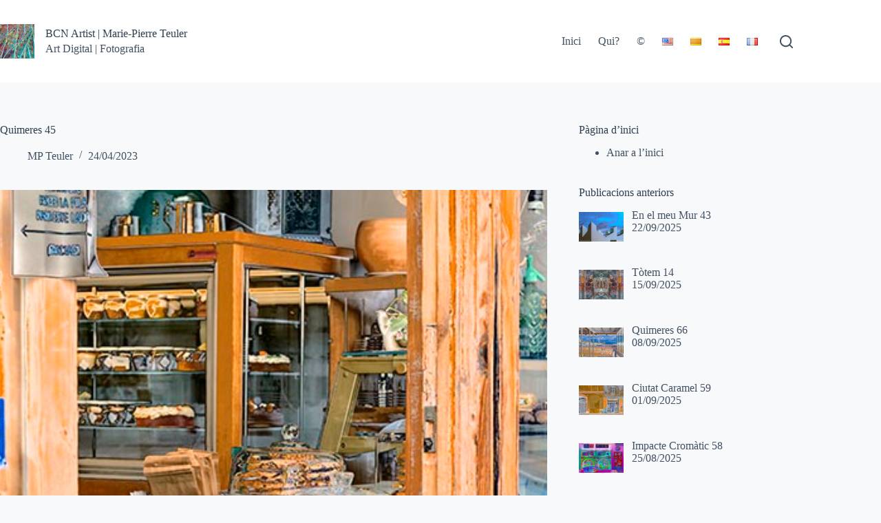

--- FILE ---
content_type: text/html; charset=UTF-8
request_url: https://www.bcnartist.com/ca/quimeres-45/
body_size: 22690
content:
<!doctype html>
<html lang="ca">
<head>
	
	<meta charset="UTF-8">
	<meta name="viewport" content="width=device-width, initial-scale=1, maximum-scale=5, viewport-fit=cover">
	<link rel="profile" href="https://gmpg.org/xfn/11">

	<title>BCN Artist | Marie-Pierre Teuler - Quimeres 45</title>
<style>
#wpadminbar #wp-admin-bar-wccp_free_top_button .ab-icon:before {
	content: "\f160";
	color: #02CA02;
	top: 3px;
}
#wpadminbar #wp-admin-bar-wccp_free_top_button .ab-icon {
	transform: rotate(45deg);
}
</style>
<link rel="alternate" href="https://www.bcnartist.com/stardust-45/" hreflang="en" />
<link rel="alternate" href="https://www.bcnartist.com/ca/quimeres-45/" hreflang="ca" />
<link rel="alternate" href="https://www.bcnartist.com/es/ensuenos-45/" hreflang="es" />
<link rel="alternate" href="https://www.bcnartist.com/fr/chimeres-45/" hreflang="fr" />

<!-- The SEO Framework per Sybre Waaijer -->
<meta name="robots" content="max-snippet:-1,max-image-preview:large,max-video-preview:-1" />
<link rel="canonical" href="https://www.bcnartist.com/ca/quimeres-45/" />
<meta name="description" content="Al barri de la Vila de Gràcia sembla que hi ha més pastisseries que en altres parts de la capital." />
<meta property="og:type" content="article" />
<meta property="og:locale" content="ca_ES" />
<meta property="og:site_name" content="BCN Artist | Marie-Pierre Teuler" />
<meta property="og:title" content="Quimeres 45" />
<meta property="og:description" content="Al barri de la Vila de Gràcia sembla que hi ha més pastisseries que en altres parts de la capital." />
<meta property="og:url" content="https://www.bcnartist.com/ca/quimeres-45/" />
<meta property="og:image" content="https://www.bcnartist.com/wp-content/uploads/2023/04/Stardust-45.jpg" />
<meta property="og:image:width" content="650" />
<meta property="og:image:height" content="434" />
<meta property="article:published_time" content="2023-04-24T00:04:49+00:00" />
<meta property="article:author" content="https://www.facebook.com/mariepierre.teuler" />
<meta name="twitter:card" content="summary_large_image" />
<meta name="twitter:title" content="Quimeres 45" />
<meta name="twitter:description" content="Al barri de la Vila de Gràcia sembla que hi ha més pastisseries que en altres parts de la capital." />
<meta name="twitter:image" content="https://www.bcnartist.com/wp-content/uploads/2023/04/Stardust-45.jpg" />
<script type="application/ld+json">{"@context":"https://schema.org","@graph":[{"@type":"WebSite","@id":"https://www.bcnartist.com/ca/#/schema/WebSite","url":"https://www.bcnartist.com/ca/","name":"BCN Artist | Marie-Pierre Teuler","description":"Art Digital | Fotografia","inLanguage":"ca","potentialAction":{"@type":"SearchAction","target":{"@type":"EntryPoint","urlTemplate":"https://www.bcnartist.com/ca/search/{search_term_string}/"},"query-input":"required name=search_term_string"},"publisher":{"@type":"Person","@id":"https://www.bcnartist.com/ca/#/schema/Person","name":"BCN Artist | Marie-Pierre Teuler","url":"https://www.bcnartist.com/ca/"}},{"@type":"WebPage","@id":"https://www.bcnartist.com/ca/quimeres-45/","url":"https://www.bcnartist.com/ca/quimeres-45/","name":"BCN Artist | Marie-Pierre Teuler - Quimeres 45","description":"Al barri de la Vila de Gràcia sembla que hi ha més pastisseries que en altres parts de la capital.","inLanguage":"ca","isPartOf":{"@id":"https://www.bcnartist.com/ca/#/schema/WebSite"},"breadcrumb":{"@type":"BreadcrumbList","@id":"https://www.bcnartist.com/ca/#/schema/BreadcrumbList","itemListElement":[{"@type":"ListItem","position":1,"item":"https://www.bcnartist.com/ca/","name":"BCN Artist | Marie-Pierre Teuler"},{"@type":"ListItem","position":2,"item":"https://www.bcnartist.com/ca/category/quimeres-ca/","name":"Categoria: Quimeres"},{"@type":"ListItem","position":3,"name":"Quimeres 45"}]},"potentialAction":{"@type":"ReadAction","target":"https://www.bcnartist.com/ca/quimeres-45/"},"datePublished":"2023-04-24T00:04:49+00:00","dateModified":"2023-04-23T18:52:08+00:00","author":{"@type":"Person","@id":"https://www.bcnartist.com/ca/#/schema/Person/36441b9aa5bab2772e8cef034920e440","name":"MP Teuler","description":"Em dic Marie-Pierre Teuler. Vaig estudiar fotografia a l&rsquo;Escuela Activa de Fotograf&iacute;a de Ciutat de M&egrave;xic. He creat aquest blog per compartir amb vosaltres el meu treball m&eacute;s recent. Totes les obres que cont&eacute; el blog s&rsquo;han inspirat a Barcelona."}}]}</script>
<!-- / The SEO Framework per Sybre Waaijer | 10.01ms meta | 3.01ms boot -->

<link rel="alternate" type="application/rss+xml" title="BCN Artist | Marie-Pierre Teuler &raquo; Canal d&#039;informació" href="https://www.bcnartist.com/ca/feed/" />
<link rel="alternate" type="application/rss+xml" title="BCN Artist | Marie-Pierre Teuler &raquo; Canal dels comentaris" href="https://www.bcnartist.com/ca/comments/feed/" />
<link rel="alternate" title="oEmbed (JSON)" type="application/json+oembed" href="https://www.bcnartist.com/wp-json/oembed/1.0/embed?url=https%3A%2F%2Fwww.bcnartist.com%2Fca%2Fquimeres-45%2F&#038;lang=ca" />
<link rel="alternate" title="oEmbed (XML)" type="text/xml+oembed" href="https://www.bcnartist.com/wp-json/oembed/1.0/embed?url=https%3A%2F%2Fwww.bcnartist.com%2Fca%2Fquimeres-45%2F&#038;format=xml&#038;lang=ca" />
<style id='wp-img-auto-sizes-contain-inline-css'>
img:is([sizes=auto i],[sizes^="auto," i]){contain-intrinsic-size:3000px 1500px}
/*# sourceURL=wp-img-auto-sizes-contain-inline-css */
</style>
<link rel='stylesheet' id='blocksy-dynamic-global-css' href='https://www.bcnartist.com/wp-content/uploads/blocksy/css/global.css?ver=91589' media='all' />
<link rel='stylesheet' id='wp-block-library-css' href='https://www.bcnartist.com/wp-includes/css/dist/block-library/style.min.css?ver=6.9' media='all' />
<style id='global-styles-inline-css'>
:root{--wp--preset--aspect-ratio--square: 1;--wp--preset--aspect-ratio--4-3: 4/3;--wp--preset--aspect-ratio--3-4: 3/4;--wp--preset--aspect-ratio--3-2: 3/2;--wp--preset--aspect-ratio--2-3: 2/3;--wp--preset--aspect-ratio--16-9: 16/9;--wp--preset--aspect-ratio--9-16: 9/16;--wp--preset--color--black: #000000;--wp--preset--color--cyan-bluish-gray: #abb8c3;--wp--preset--color--white: #ffffff;--wp--preset--color--pale-pink: #f78da7;--wp--preset--color--vivid-red: #cf2e2e;--wp--preset--color--luminous-vivid-orange: #ff6900;--wp--preset--color--luminous-vivid-amber: #fcb900;--wp--preset--color--light-green-cyan: #7bdcb5;--wp--preset--color--vivid-green-cyan: #00d084;--wp--preset--color--pale-cyan-blue: #8ed1fc;--wp--preset--color--vivid-cyan-blue: #0693e3;--wp--preset--color--vivid-purple: #9b51e0;--wp--preset--color--palette-color-1: var(--theme-palette-color-1, #3eaf7c);--wp--preset--color--palette-color-2: var(--theme-palette-color-2, #33a370);--wp--preset--color--palette-color-3: var(--theme-palette-color-3, #415161);--wp--preset--color--palette-color-4: var(--theme-palette-color-4, #2c3e50);--wp--preset--color--palette-color-5: var(--theme-palette-color-5, #E2E7ED);--wp--preset--color--palette-color-6: var(--theme-palette-color-6, #edeff2);--wp--preset--color--palette-color-7: var(--theme-palette-color-7, #f8f9fb);--wp--preset--color--palette-color-8: var(--theme-palette-color-8, #ffffff);--wp--preset--gradient--vivid-cyan-blue-to-vivid-purple: linear-gradient(135deg,rgb(6,147,227) 0%,rgb(155,81,224) 100%);--wp--preset--gradient--light-green-cyan-to-vivid-green-cyan: linear-gradient(135deg,rgb(122,220,180) 0%,rgb(0,208,130) 100%);--wp--preset--gradient--luminous-vivid-amber-to-luminous-vivid-orange: linear-gradient(135deg,rgb(252,185,0) 0%,rgb(255,105,0) 100%);--wp--preset--gradient--luminous-vivid-orange-to-vivid-red: linear-gradient(135deg,rgb(255,105,0) 0%,rgb(207,46,46) 100%);--wp--preset--gradient--very-light-gray-to-cyan-bluish-gray: linear-gradient(135deg,rgb(238,238,238) 0%,rgb(169,184,195) 100%);--wp--preset--gradient--cool-to-warm-spectrum: linear-gradient(135deg,rgb(74,234,220) 0%,rgb(151,120,209) 20%,rgb(207,42,186) 40%,rgb(238,44,130) 60%,rgb(251,105,98) 80%,rgb(254,248,76) 100%);--wp--preset--gradient--blush-light-purple: linear-gradient(135deg,rgb(255,206,236) 0%,rgb(152,150,240) 100%);--wp--preset--gradient--blush-bordeaux: linear-gradient(135deg,rgb(254,205,165) 0%,rgb(254,45,45) 50%,rgb(107,0,62) 100%);--wp--preset--gradient--luminous-dusk: linear-gradient(135deg,rgb(255,203,112) 0%,rgb(199,81,192) 50%,rgb(65,88,208) 100%);--wp--preset--gradient--pale-ocean: linear-gradient(135deg,rgb(255,245,203) 0%,rgb(182,227,212) 50%,rgb(51,167,181) 100%);--wp--preset--gradient--electric-grass: linear-gradient(135deg,rgb(202,248,128) 0%,rgb(113,206,126) 100%);--wp--preset--gradient--midnight: linear-gradient(135deg,rgb(2,3,129) 0%,rgb(40,116,252) 100%);--wp--preset--gradient--juicy-peach: linear-gradient(to right, #ffecd2 0%, #fcb69f 100%);--wp--preset--gradient--young-passion: linear-gradient(to right, #ff8177 0%, #ff867a 0%, #ff8c7f 21%, #f99185 52%, #cf556c 78%, #b12a5b 100%);--wp--preset--gradient--true-sunset: linear-gradient(to right, #fa709a 0%, #fee140 100%);--wp--preset--gradient--morpheus-den: linear-gradient(to top, #30cfd0 0%, #330867 100%);--wp--preset--gradient--plum-plate: linear-gradient(135deg, #667eea 0%, #764ba2 100%);--wp--preset--gradient--aqua-splash: linear-gradient(15deg, #13547a 0%, #80d0c7 100%);--wp--preset--gradient--love-kiss: linear-gradient(to top, #ff0844 0%, #ffb199 100%);--wp--preset--gradient--new-retrowave: linear-gradient(to top, #3b41c5 0%, #a981bb 49%, #ffc8a9 100%);--wp--preset--gradient--plum-bath: linear-gradient(to top, #cc208e 0%, #6713d2 100%);--wp--preset--gradient--high-flight: linear-gradient(to right, #0acffe 0%, #495aff 100%);--wp--preset--gradient--teen-party: linear-gradient(-225deg, #FF057C 0%, #8D0B93 50%, #321575 100%);--wp--preset--gradient--fabled-sunset: linear-gradient(-225deg, #231557 0%, #44107A 29%, #FF1361 67%, #FFF800 100%);--wp--preset--gradient--arielle-smile: radial-gradient(circle 248px at center, #16d9e3 0%, #30c7ec 47%, #46aef7 100%);--wp--preset--gradient--itmeo-branding: linear-gradient(180deg, #2af598 0%, #009efd 100%);--wp--preset--gradient--deep-blue: linear-gradient(to right, #6a11cb 0%, #2575fc 100%);--wp--preset--gradient--strong-bliss: linear-gradient(to right, #f78ca0 0%, #f9748f 19%, #fd868c 60%, #fe9a8b 100%);--wp--preset--gradient--sweet-period: linear-gradient(to top, #3f51b1 0%, #5a55ae 13%, #7b5fac 25%, #8f6aae 38%, #a86aa4 50%, #cc6b8e 62%, #f18271 75%, #f3a469 87%, #f7c978 100%);--wp--preset--gradient--purple-division: linear-gradient(to top, #7028e4 0%, #e5b2ca 100%);--wp--preset--gradient--cold-evening: linear-gradient(to top, #0c3483 0%, #a2b6df 100%, #6b8cce 100%, #a2b6df 100%);--wp--preset--gradient--mountain-rock: linear-gradient(to right, #868f96 0%, #596164 100%);--wp--preset--gradient--desert-hump: linear-gradient(to top, #c79081 0%, #dfa579 100%);--wp--preset--gradient--ethernal-constance: linear-gradient(to top, #09203f 0%, #537895 100%);--wp--preset--gradient--happy-memories: linear-gradient(-60deg, #ff5858 0%, #f09819 100%);--wp--preset--gradient--grown-early: linear-gradient(to top, #0ba360 0%, #3cba92 100%);--wp--preset--gradient--morning-salad: linear-gradient(-225deg, #B7F8DB 0%, #50A7C2 100%);--wp--preset--gradient--night-call: linear-gradient(-225deg, #AC32E4 0%, #7918F2 48%, #4801FF 100%);--wp--preset--gradient--mind-crawl: linear-gradient(-225deg, #473B7B 0%, #3584A7 51%, #30D2BE 100%);--wp--preset--gradient--angel-care: linear-gradient(-225deg, #FFE29F 0%, #FFA99F 48%, #FF719A 100%);--wp--preset--gradient--juicy-cake: linear-gradient(to top, #e14fad 0%, #f9d423 100%);--wp--preset--gradient--rich-metal: linear-gradient(to right, #d7d2cc 0%, #304352 100%);--wp--preset--gradient--mole-hall: linear-gradient(-20deg, #616161 0%, #9bc5c3 100%);--wp--preset--gradient--cloudy-knoxville: linear-gradient(120deg, #fdfbfb 0%, #ebedee 100%);--wp--preset--gradient--soft-grass: linear-gradient(to top, #c1dfc4 0%, #deecdd 100%);--wp--preset--gradient--saint-petersburg: linear-gradient(135deg, #f5f7fa 0%, #c3cfe2 100%);--wp--preset--gradient--everlasting-sky: linear-gradient(135deg, #fdfcfb 0%, #e2d1c3 100%);--wp--preset--gradient--kind-steel: linear-gradient(-20deg, #e9defa 0%, #fbfcdb 100%);--wp--preset--gradient--over-sun: linear-gradient(60deg, #abecd6 0%, #fbed96 100%);--wp--preset--gradient--premium-white: linear-gradient(to top, #d5d4d0 0%, #d5d4d0 1%, #eeeeec 31%, #efeeec 75%, #e9e9e7 100%);--wp--preset--gradient--clean-mirror: linear-gradient(45deg, #93a5cf 0%, #e4efe9 100%);--wp--preset--gradient--wild-apple: linear-gradient(to top, #d299c2 0%, #fef9d7 100%);--wp--preset--gradient--snow-again: linear-gradient(to top, #e6e9f0 0%, #eef1f5 100%);--wp--preset--gradient--confident-cloud: linear-gradient(to top, #dad4ec 0%, #dad4ec 1%, #f3e7e9 100%);--wp--preset--gradient--glass-water: linear-gradient(to top, #dfe9f3 0%, white 100%);--wp--preset--gradient--perfect-white: linear-gradient(-225deg, #E3FDF5 0%, #FFE6FA 100%);--wp--preset--font-size--small: 13px;--wp--preset--font-size--medium: 20px;--wp--preset--font-size--large: clamp(22px, 1.375rem + ((1vw - 3.2px) * 0.625), 30px);--wp--preset--font-size--x-large: clamp(30px, 1.875rem + ((1vw - 3.2px) * 1.563), 50px);--wp--preset--font-size--xx-large: clamp(45px, 2.813rem + ((1vw - 3.2px) * 2.734), 80px);--wp--preset--spacing--20: 0.44rem;--wp--preset--spacing--30: 0.67rem;--wp--preset--spacing--40: 1rem;--wp--preset--spacing--50: 1.5rem;--wp--preset--spacing--60: 2.25rem;--wp--preset--spacing--70: 3.38rem;--wp--preset--spacing--80: 5.06rem;--wp--preset--shadow--natural: 6px 6px 9px rgba(0, 0, 0, 0.2);--wp--preset--shadow--deep: 12px 12px 50px rgba(0, 0, 0, 0.4);--wp--preset--shadow--sharp: 6px 6px 0px rgba(0, 0, 0, 0.2);--wp--preset--shadow--outlined: 6px 6px 0px -3px rgb(255, 255, 255), 6px 6px rgb(0, 0, 0);--wp--preset--shadow--crisp: 6px 6px 0px rgb(0, 0, 0);}:root { --wp--style--global--content-size: var(--theme-block-max-width);--wp--style--global--wide-size: var(--theme-block-wide-max-width); }:where(body) { margin: 0; }.wp-site-blocks > .alignleft { float: left; margin-right: 2em; }.wp-site-blocks > .alignright { float: right; margin-left: 2em; }.wp-site-blocks > .aligncenter { justify-content: center; margin-left: auto; margin-right: auto; }:where(.wp-site-blocks) > * { margin-block-start: var(--theme-content-spacing); margin-block-end: 0; }:where(.wp-site-blocks) > :first-child { margin-block-start: 0; }:where(.wp-site-blocks) > :last-child { margin-block-end: 0; }:root { --wp--style--block-gap: var(--theme-content-spacing); }:root :where(.is-layout-flow) > :first-child{margin-block-start: 0;}:root :where(.is-layout-flow) > :last-child{margin-block-end: 0;}:root :where(.is-layout-flow) > *{margin-block-start: var(--theme-content-spacing);margin-block-end: 0;}:root :where(.is-layout-constrained) > :first-child{margin-block-start: 0;}:root :where(.is-layout-constrained) > :last-child{margin-block-end: 0;}:root :where(.is-layout-constrained) > *{margin-block-start: var(--theme-content-spacing);margin-block-end: 0;}:root :where(.is-layout-flex){gap: var(--theme-content-spacing);}:root :where(.is-layout-grid){gap: var(--theme-content-spacing);}.is-layout-flow > .alignleft{float: left;margin-inline-start: 0;margin-inline-end: 2em;}.is-layout-flow > .alignright{float: right;margin-inline-start: 2em;margin-inline-end: 0;}.is-layout-flow > .aligncenter{margin-left: auto !important;margin-right: auto !important;}.is-layout-constrained > .alignleft{float: left;margin-inline-start: 0;margin-inline-end: 2em;}.is-layout-constrained > .alignright{float: right;margin-inline-start: 2em;margin-inline-end: 0;}.is-layout-constrained > .aligncenter{margin-left: auto !important;margin-right: auto !important;}.is-layout-constrained > :where(:not(.alignleft):not(.alignright):not(.alignfull)){max-width: var(--wp--style--global--content-size);margin-left: auto !important;margin-right: auto !important;}.is-layout-constrained > .alignwide{max-width: var(--wp--style--global--wide-size);}body .is-layout-flex{display: flex;}.is-layout-flex{flex-wrap: wrap;align-items: center;}.is-layout-flex > :is(*, div){margin: 0;}body .is-layout-grid{display: grid;}.is-layout-grid > :is(*, div){margin: 0;}body{padding-top: 0px;padding-right: 0px;padding-bottom: 0px;padding-left: 0px;}:root :where(.wp-element-button, .wp-block-button__link){font-style: inherit;font-weight: inherit;letter-spacing: inherit;text-transform: inherit;}.has-black-color{color: var(--wp--preset--color--black) !important;}.has-cyan-bluish-gray-color{color: var(--wp--preset--color--cyan-bluish-gray) !important;}.has-white-color{color: var(--wp--preset--color--white) !important;}.has-pale-pink-color{color: var(--wp--preset--color--pale-pink) !important;}.has-vivid-red-color{color: var(--wp--preset--color--vivid-red) !important;}.has-luminous-vivid-orange-color{color: var(--wp--preset--color--luminous-vivid-orange) !important;}.has-luminous-vivid-amber-color{color: var(--wp--preset--color--luminous-vivid-amber) !important;}.has-light-green-cyan-color{color: var(--wp--preset--color--light-green-cyan) !important;}.has-vivid-green-cyan-color{color: var(--wp--preset--color--vivid-green-cyan) !important;}.has-pale-cyan-blue-color{color: var(--wp--preset--color--pale-cyan-blue) !important;}.has-vivid-cyan-blue-color{color: var(--wp--preset--color--vivid-cyan-blue) !important;}.has-vivid-purple-color{color: var(--wp--preset--color--vivid-purple) !important;}.has-palette-color-1-color{color: var(--wp--preset--color--palette-color-1) !important;}.has-palette-color-2-color{color: var(--wp--preset--color--palette-color-2) !important;}.has-palette-color-3-color{color: var(--wp--preset--color--palette-color-3) !important;}.has-palette-color-4-color{color: var(--wp--preset--color--palette-color-4) !important;}.has-palette-color-5-color{color: var(--wp--preset--color--palette-color-5) !important;}.has-palette-color-6-color{color: var(--wp--preset--color--palette-color-6) !important;}.has-palette-color-7-color{color: var(--wp--preset--color--palette-color-7) !important;}.has-palette-color-8-color{color: var(--wp--preset--color--palette-color-8) !important;}.has-black-background-color{background-color: var(--wp--preset--color--black) !important;}.has-cyan-bluish-gray-background-color{background-color: var(--wp--preset--color--cyan-bluish-gray) !important;}.has-white-background-color{background-color: var(--wp--preset--color--white) !important;}.has-pale-pink-background-color{background-color: var(--wp--preset--color--pale-pink) !important;}.has-vivid-red-background-color{background-color: var(--wp--preset--color--vivid-red) !important;}.has-luminous-vivid-orange-background-color{background-color: var(--wp--preset--color--luminous-vivid-orange) !important;}.has-luminous-vivid-amber-background-color{background-color: var(--wp--preset--color--luminous-vivid-amber) !important;}.has-light-green-cyan-background-color{background-color: var(--wp--preset--color--light-green-cyan) !important;}.has-vivid-green-cyan-background-color{background-color: var(--wp--preset--color--vivid-green-cyan) !important;}.has-pale-cyan-blue-background-color{background-color: var(--wp--preset--color--pale-cyan-blue) !important;}.has-vivid-cyan-blue-background-color{background-color: var(--wp--preset--color--vivid-cyan-blue) !important;}.has-vivid-purple-background-color{background-color: var(--wp--preset--color--vivid-purple) !important;}.has-palette-color-1-background-color{background-color: var(--wp--preset--color--palette-color-1) !important;}.has-palette-color-2-background-color{background-color: var(--wp--preset--color--palette-color-2) !important;}.has-palette-color-3-background-color{background-color: var(--wp--preset--color--palette-color-3) !important;}.has-palette-color-4-background-color{background-color: var(--wp--preset--color--palette-color-4) !important;}.has-palette-color-5-background-color{background-color: var(--wp--preset--color--palette-color-5) !important;}.has-palette-color-6-background-color{background-color: var(--wp--preset--color--palette-color-6) !important;}.has-palette-color-7-background-color{background-color: var(--wp--preset--color--palette-color-7) !important;}.has-palette-color-8-background-color{background-color: var(--wp--preset--color--palette-color-8) !important;}.has-black-border-color{border-color: var(--wp--preset--color--black) !important;}.has-cyan-bluish-gray-border-color{border-color: var(--wp--preset--color--cyan-bluish-gray) !important;}.has-white-border-color{border-color: var(--wp--preset--color--white) !important;}.has-pale-pink-border-color{border-color: var(--wp--preset--color--pale-pink) !important;}.has-vivid-red-border-color{border-color: var(--wp--preset--color--vivid-red) !important;}.has-luminous-vivid-orange-border-color{border-color: var(--wp--preset--color--luminous-vivid-orange) !important;}.has-luminous-vivid-amber-border-color{border-color: var(--wp--preset--color--luminous-vivid-amber) !important;}.has-light-green-cyan-border-color{border-color: var(--wp--preset--color--light-green-cyan) !important;}.has-vivid-green-cyan-border-color{border-color: var(--wp--preset--color--vivid-green-cyan) !important;}.has-pale-cyan-blue-border-color{border-color: var(--wp--preset--color--pale-cyan-blue) !important;}.has-vivid-cyan-blue-border-color{border-color: var(--wp--preset--color--vivid-cyan-blue) !important;}.has-vivid-purple-border-color{border-color: var(--wp--preset--color--vivid-purple) !important;}.has-palette-color-1-border-color{border-color: var(--wp--preset--color--palette-color-1) !important;}.has-palette-color-2-border-color{border-color: var(--wp--preset--color--palette-color-2) !important;}.has-palette-color-3-border-color{border-color: var(--wp--preset--color--palette-color-3) !important;}.has-palette-color-4-border-color{border-color: var(--wp--preset--color--palette-color-4) !important;}.has-palette-color-5-border-color{border-color: var(--wp--preset--color--palette-color-5) !important;}.has-palette-color-6-border-color{border-color: var(--wp--preset--color--palette-color-6) !important;}.has-palette-color-7-border-color{border-color: var(--wp--preset--color--palette-color-7) !important;}.has-palette-color-8-border-color{border-color: var(--wp--preset--color--palette-color-8) !important;}.has-vivid-cyan-blue-to-vivid-purple-gradient-background{background: var(--wp--preset--gradient--vivid-cyan-blue-to-vivid-purple) !important;}.has-light-green-cyan-to-vivid-green-cyan-gradient-background{background: var(--wp--preset--gradient--light-green-cyan-to-vivid-green-cyan) !important;}.has-luminous-vivid-amber-to-luminous-vivid-orange-gradient-background{background: var(--wp--preset--gradient--luminous-vivid-amber-to-luminous-vivid-orange) !important;}.has-luminous-vivid-orange-to-vivid-red-gradient-background{background: var(--wp--preset--gradient--luminous-vivid-orange-to-vivid-red) !important;}.has-very-light-gray-to-cyan-bluish-gray-gradient-background{background: var(--wp--preset--gradient--very-light-gray-to-cyan-bluish-gray) !important;}.has-cool-to-warm-spectrum-gradient-background{background: var(--wp--preset--gradient--cool-to-warm-spectrum) !important;}.has-blush-light-purple-gradient-background{background: var(--wp--preset--gradient--blush-light-purple) !important;}.has-blush-bordeaux-gradient-background{background: var(--wp--preset--gradient--blush-bordeaux) !important;}.has-luminous-dusk-gradient-background{background: var(--wp--preset--gradient--luminous-dusk) !important;}.has-pale-ocean-gradient-background{background: var(--wp--preset--gradient--pale-ocean) !important;}.has-electric-grass-gradient-background{background: var(--wp--preset--gradient--electric-grass) !important;}.has-midnight-gradient-background{background: var(--wp--preset--gradient--midnight) !important;}.has-juicy-peach-gradient-background{background: var(--wp--preset--gradient--juicy-peach) !important;}.has-young-passion-gradient-background{background: var(--wp--preset--gradient--young-passion) !important;}.has-true-sunset-gradient-background{background: var(--wp--preset--gradient--true-sunset) !important;}.has-morpheus-den-gradient-background{background: var(--wp--preset--gradient--morpheus-den) !important;}.has-plum-plate-gradient-background{background: var(--wp--preset--gradient--plum-plate) !important;}.has-aqua-splash-gradient-background{background: var(--wp--preset--gradient--aqua-splash) !important;}.has-love-kiss-gradient-background{background: var(--wp--preset--gradient--love-kiss) !important;}.has-new-retrowave-gradient-background{background: var(--wp--preset--gradient--new-retrowave) !important;}.has-plum-bath-gradient-background{background: var(--wp--preset--gradient--plum-bath) !important;}.has-high-flight-gradient-background{background: var(--wp--preset--gradient--high-flight) !important;}.has-teen-party-gradient-background{background: var(--wp--preset--gradient--teen-party) !important;}.has-fabled-sunset-gradient-background{background: var(--wp--preset--gradient--fabled-sunset) !important;}.has-arielle-smile-gradient-background{background: var(--wp--preset--gradient--arielle-smile) !important;}.has-itmeo-branding-gradient-background{background: var(--wp--preset--gradient--itmeo-branding) !important;}.has-deep-blue-gradient-background{background: var(--wp--preset--gradient--deep-blue) !important;}.has-strong-bliss-gradient-background{background: var(--wp--preset--gradient--strong-bliss) !important;}.has-sweet-period-gradient-background{background: var(--wp--preset--gradient--sweet-period) !important;}.has-purple-division-gradient-background{background: var(--wp--preset--gradient--purple-division) !important;}.has-cold-evening-gradient-background{background: var(--wp--preset--gradient--cold-evening) !important;}.has-mountain-rock-gradient-background{background: var(--wp--preset--gradient--mountain-rock) !important;}.has-desert-hump-gradient-background{background: var(--wp--preset--gradient--desert-hump) !important;}.has-ethernal-constance-gradient-background{background: var(--wp--preset--gradient--ethernal-constance) !important;}.has-happy-memories-gradient-background{background: var(--wp--preset--gradient--happy-memories) !important;}.has-grown-early-gradient-background{background: var(--wp--preset--gradient--grown-early) !important;}.has-morning-salad-gradient-background{background: var(--wp--preset--gradient--morning-salad) !important;}.has-night-call-gradient-background{background: var(--wp--preset--gradient--night-call) !important;}.has-mind-crawl-gradient-background{background: var(--wp--preset--gradient--mind-crawl) !important;}.has-angel-care-gradient-background{background: var(--wp--preset--gradient--angel-care) !important;}.has-juicy-cake-gradient-background{background: var(--wp--preset--gradient--juicy-cake) !important;}.has-rich-metal-gradient-background{background: var(--wp--preset--gradient--rich-metal) !important;}.has-mole-hall-gradient-background{background: var(--wp--preset--gradient--mole-hall) !important;}.has-cloudy-knoxville-gradient-background{background: var(--wp--preset--gradient--cloudy-knoxville) !important;}.has-soft-grass-gradient-background{background: var(--wp--preset--gradient--soft-grass) !important;}.has-saint-petersburg-gradient-background{background: var(--wp--preset--gradient--saint-petersburg) !important;}.has-everlasting-sky-gradient-background{background: var(--wp--preset--gradient--everlasting-sky) !important;}.has-kind-steel-gradient-background{background: var(--wp--preset--gradient--kind-steel) !important;}.has-over-sun-gradient-background{background: var(--wp--preset--gradient--over-sun) !important;}.has-premium-white-gradient-background{background: var(--wp--preset--gradient--premium-white) !important;}.has-clean-mirror-gradient-background{background: var(--wp--preset--gradient--clean-mirror) !important;}.has-wild-apple-gradient-background{background: var(--wp--preset--gradient--wild-apple) !important;}.has-snow-again-gradient-background{background: var(--wp--preset--gradient--snow-again) !important;}.has-confident-cloud-gradient-background{background: var(--wp--preset--gradient--confident-cloud) !important;}.has-glass-water-gradient-background{background: var(--wp--preset--gradient--glass-water) !important;}.has-perfect-white-gradient-background{background: var(--wp--preset--gradient--perfect-white) !important;}.has-small-font-size{font-size: var(--wp--preset--font-size--small) !important;}.has-medium-font-size{font-size: var(--wp--preset--font-size--medium) !important;}.has-large-font-size{font-size: var(--wp--preset--font-size--large) !important;}.has-x-large-font-size{font-size: var(--wp--preset--font-size--x-large) !important;}.has-xx-large-font-size{font-size: var(--wp--preset--font-size--xx-large) !important;}
:root :where(.wp-block-pullquote){font-size: clamp(0.984em, 0.984rem + ((1vw - 0.2em) * 0.645), 1.5em);line-height: 1.6;}
/*# sourceURL=global-styles-inline-css */
</style>
<link rel='stylesheet' id='ct-main-styles-css' href='https://www.bcnartist.com/wp-content/themes/blocksy/static/bundle/main.min.css?ver=2.1.23' media='all' />
<link rel='stylesheet' id='ct-page-title-styles-css' href='https://www.bcnartist.com/wp-content/themes/blocksy/static/bundle/page-title.min.css?ver=2.1.23' media='all' />
<link rel='stylesheet' id='ct-sidebar-styles-css' href='https://www.bcnartist.com/wp-content/themes/blocksy/static/bundle/sidebar.min.css?ver=2.1.23' media='all' />
<link rel='stylesheet' id='ct-posts-nav-styles-css' href='https://www.bcnartist.com/wp-content/themes/blocksy/static/bundle/posts-nav.min.css?ver=2.1.23' media='all' />
<link rel='stylesheet' id='ct-elementor-styles-css' href='https://www.bcnartist.com/wp-content/themes/blocksy/static/bundle/elementor-frontend.min.css?ver=2.1.23' media='all' />
<link rel='stylesheet' id='ct-share-box-styles-css' href='https://www.bcnartist.com/wp-content/themes/blocksy/static/bundle/share-box.min.css?ver=2.1.23' media='all' />
<link rel='stylesheet' id='recent-posts-widget-with-thumbnails-public-style-css' href='https://www.bcnartist.com/wp-content/plugins/recent-posts-widget-with-thumbnails/public.css?ver=7.1.1' media='all' />
<script src="https://www.bcnartist.com/wp-includes/js/jquery/jquery.min.js?ver=3.7.1" id="jquery-core-js"></script>
<script src="https://www.bcnartist.com/wp-includes/js/jquery/jquery-migrate.min.js?ver=3.4.1" id="jquery-migrate-js"></script>
<link rel="https://api.w.org/" href="https://www.bcnartist.com/wp-json/" /><link rel="alternate" title="JSON" type="application/json" href="https://www.bcnartist.com/wp-json/wp/v2/posts/11562" /><link rel="EditURI" type="application/rsd+xml" title="RSD" href="https://www.bcnartist.com/xmlrpc.php?rsd" />
<script id="wpcp_disable_selection" type="text/javascript">
var image_save_msg='You are not allowed to save images!';
	var no_menu_msg='Context Menu disabled!';
	var smessage = "Content is protected. contingut protegit. Contenido protegido. Contenu protégé.";

function disableEnterKey(e)
{
	var elemtype = e.target.tagName;
	
	elemtype = elemtype.toUpperCase();
	
	if (elemtype == "TEXT" || elemtype == "TEXTAREA" || elemtype == "INPUT" || elemtype == "PASSWORD" || elemtype == "SELECT" || elemtype == "OPTION" || elemtype == "EMBED")
	{
		elemtype = 'TEXT';
	}
	
	if (e.ctrlKey){
     var key;
     if(window.event)
          key = window.event.keyCode;     //IE
     else
          key = e.which;     //firefox (97)
    //if (key != 17) alert(key);
     if (elemtype!= 'TEXT' && (key == 97 || key == 65 || key == 67 || key == 99 || key == 88 || key == 120 || key == 26 || key == 85  || key == 86 || key == 83 || key == 43 || key == 73))
     {
		if(wccp_free_iscontenteditable(e)) return true;
		show_wpcp_message('You are not allowed to copy content or view source');
		return false;
     }else
     	return true;
     }
}


/*For contenteditable tags*/
function wccp_free_iscontenteditable(e)
{
	var e = e || window.event; // also there is no e.target property in IE. instead IE uses window.event.srcElement
  	
	var target = e.target || e.srcElement;

	var elemtype = e.target.nodeName;
	
	elemtype = elemtype.toUpperCase();
	
	var iscontenteditable = "false";
		
	if(typeof target.getAttribute!="undefined" ) iscontenteditable = target.getAttribute("contenteditable"); // Return true or false as string
	
	var iscontenteditable2 = false;
	
	if(typeof target.isContentEditable!="undefined" ) iscontenteditable2 = target.isContentEditable; // Return true or false as boolean

	if(target.parentElement.isContentEditable) iscontenteditable2 = true;
	
	if (iscontenteditable == "true" || iscontenteditable2 == true)
	{
		if(typeof target.style!="undefined" ) target.style.cursor = "text";
		
		return true;
	}
}

////////////////////////////////////
function disable_copy(e)
{	
	var e = e || window.event; // also there is no e.target property in IE. instead IE uses window.event.srcElement
	
	var elemtype = e.target.tagName;
	
	elemtype = elemtype.toUpperCase();
	
	if (elemtype == "TEXT" || elemtype == "TEXTAREA" || elemtype == "INPUT" || elemtype == "PASSWORD" || elemtype == "SELECT" || elemtype == "OPTION" || elemtype == "EMBED")
	{
		elemtype = 'TEXT';
	}
	
	if(wccp_free_iscontenteditable(e)) return true;
	
	var isSafari = /Safari/.test(navigator.userAgent) && /Apple Computer/.test(navigator.vendor);
	
	var checker_IMG = '';
	if (elemtype == "IMG" && checker_IMG == 'checked' && e.detail >= 2) {show_wpcp_message(alertMsg_IMG);return false;}
	if (elemtype != "TEXT")
	{
		if (smessage !== "" && e.detail == 2)
			show_wpcp_message(smessage);
		
		if (isSafari)
			return true;
		else
			return false;
	}	
}

//////////////////////////////////////////
function disable_copy_ie()
{
	var e = e || window.event;
	var elemtype = window.event.srcElement.nodeName;
	elemtype = elemtype.toUpperCase();
	if(wccp_free_iscontenteditable(e)) return true;
	if (elemtype == "IMG") {show_wpcp_message(alertMsg_IMG);return false;}
	if (elemtype != "TEXT" && elemtype != "TEXTAREA" && elemtype != "INPUT" && elemtype != "PASSWORD" && elemtype != "SELECT" && elemtype != "OPTION" && elemtype != "EMBED")
	{
		return false;
	}
}	
function reEnable()
{
	return true;
}
document.onkeydown = disableEnterKey;
document.onselectstart = disable_copy_ie;
if(navigator.userAgent.indexOf('MSIE')==-1)
{
	document.onmousedown = disable_copy;
	document.onclick = reEnable;
}
function disableSelection(target)
{
    //For IE This code will work
    if (typeof target.onselectstart!="undefined")
    target.onselectstart = disable_copy_ie;
    
    //For Firefox This code will work
    else if (typeof target.style.MozUserSelect!="undefined")
    {target.style.MozUserSelect="none";}
    
    //All other  (ie: Opera) This code will work
    else
    target.onmousedown=function(){return false}
    target.style.cursor = "default";
}
//Calling the JS function directly just after body load
window.onload = function(){disableSelection(document.body);};

//////////////////special for safari Start////////////////
var onlongtouch;
var timer;
var touchduration = 1000; //length of time we want the user to touch before we do something

var elemtype = "";
function touchstart(e) {
	var e = e || window.event;
  // also there is no e.target property in IE.
  // instead IE uses window.event.srcElement
  	var target = e.target || e.srcElement;
	
	elemtype = window.event.srcElement.nodeName;
	
	elemtype = elemtype.toUpperCase();
	
	if(!wccp_pro_is_passive()) e.preventDefault();
	if (!timer) {
		timer = setTimeout(onlongtouch, touchduration);
	}
}

function touchend() {
    //stops short touches from firing the event
    if (timer) {
        clearTimeout(timer);
        timer = null;
    }
	onlongtouch();
}

onlongtouch = function(e) { //this will clear the current selection if anything selected
	
	if (elemtype != "TEXT" && elemtype != "TEXTAREA" && elemtype != "INPUT" && elemtype != "PASSWORD" && elemtype != "SELECT" && elemtype != "EMBED" && elemtype != "OPTION")	
	{
		if (window.getSelection) {
			if (window.getSelection().empty) {  // Chrome
			window.getSelection().empty();
			} else if (window.getSelection().removeAllRanges) {  // Firefox
			window.getSelection().removeAllRanges();
			}
		} else if (document.selection) {  // IE?
			document.selection.empty();
		}
		return false;
	}
};

document.addEventListener("DOMContentLoaded", function(event) { 
    window.addEventListener("touchstart", touchstart, false);
    window.addEventListener("touchend", touchend, false);
});

function wccp_pro_is_passive() {

  var cold = false,
  hike = function() {};

  try {
	  const object1 = {};
  var aid = Object.defineProperty(object1, 'passive', {
  get() {cold = true}
  });
  window.addEventListener('test', hike, aid);
  window.removeEventListener('test', hike, aid);
  } catch (e) {}

  return cold;
}
/*special for safari End*/
</script>
<script id="wpcp_disable_Right_Click" type="text/javascript">
document.ondragstart = function() { return false;}
	function nocontext(e) {
	   return false;
	}
	document.oncontextmenu = nocontext;
</script>
<style>
.unselectable
{
-moz-user-select:none;
-webkit-user-select:none;
cursor: default;
}
html
{
-webkit-touch-callout: none;
-webkit-user-select: none;
-khtml-user-select: none;
-moz-user-select: none;
-ms-user-select: none;
user-select: none;
-webkit-tap-highlight-color: rgba(0,0,0,0);
}
</style>
<script id="wpcp_css_disable_selection" type="text/javascript">
var e = document.getElementsByTagName('body')[0];
if(e)
{
	e.setAttribute('unselectable',"on");
}
</script>
<noscript><link rel='stylesheet' href='https://www.bcnartist.com/wp-content/themes/blocksy/static/bundle/no-scripts.min.css' type='text/css'></noscript>
<meta name="generator" content="Elementor 3.34.2; features: additional_custom_breakpoints; settings: css_print_method-external, google_font-enabled, font_display-auto">
			<style>
				.e-con.e-parent:nth-of-type(n+4):not(.e-lazyloaded):not(.e-no-lazyload),
				.e-con.e-parent:nth-of-type(n+4):not(.e-lazyloaded):not(.e-no-lazyload) * {
					background-image: none !important;
				}
				@media screen and (max-height: 1024px) {
					.e-con.e-parent:nth-of-type(n+3):not(.e-lazyloaded):not(.e-no-lazyload),
					.e-con.e-parent:nth-of-type(n+3):not(.e-lazyloaded):not(.e-no-lazyload) * {
						background-image: none !important;
					}
				}
				@media screen and (max-height: 640px) {
					.e-con.e-parent:nth-of-type(n+2):not(.e-lazyloaded):not(.e-no-lazyload),
					.e-con.e-parent:nth-of-type(n+2):not(.e-lazyloaded):not(.e-no-lazyload) * {
						background-image: none !important;
					}
				}
			</style>
			<link rel="icon" href="https://www.bcnartist.com/wp-content/uploads/2025/05/cropped-My_Site-Icon-32x32.jpg" sizes="32x32" />
<link rel="icon" href="https://www.bcnartist.com/wp-content/uploads/2025/05/cropped-My_Site-Icon-192x192.jpg" sizes="192x192" />
<link rel="apple-touch-icon" href="https://www.bcnartist.com/wp-content/uploads/2025/05/cropped-My_Site-Icon-180x180.jpg" />
<meta name="msapplication-TileImage" content="https://www.bcnartist.com/wp-content/uploads/2025/05/cropped-My_Site-Icon-270x270.jpg" />
	</head>


<body class="wp-singular post-template-default single single-post postid-11562 single-format-standard wp-custom-logo wp-embed-responsive wp-theme-blocksy unselectable elementor-default elementor-kit-10528 ct-elementor-default-template" data-link="type-2" data-prefix="single_blog_post" data-header="type-1" data-footer="type-1" itemscope="itemscope" itemtype="https://schema.org/Blog">

<a class="skip-link screen-reader-text" href="#main">Omet al contingut</a><div class="ct-drawer-canvas" data-location="start">
		<div id="search-modal" class="ct-panel" data-behaviour="modal" role="dialog" aria-label="Search modal" inert>
			<div class="ct-panel-actions">
				<button class="ct-toggle-close" data-type="type-1" aria-label="Tanca la cerca modal">
					<svg class="ct-icon" width="12" height="12" viewBox="0 0 15 15"><path d="M1 15a1 1 0 01-.71-.29 1 1 0 010-1.41l5.8-5.8-5.8-5.8A1 1 0 011.7.29l5.8 5.8 5.8-5.8a1 1 0 011.41 1.41l-5.8 5.8 5.8 5.8a1 1 0 01-1.41 1.41l-5.8-5.8-5.8 5.8A1 1 0 011 15z"/></svg>				</button>
			</div>

			<div class="ct-panel-content">
				

<form role="search" method="get" class="ct-search-form"  action="https://www.bcnartist.com/ca/" aria-haspopup="listbox" data-live-results="thumbs">

	<input 
		type="search" class="modal-field"		placeholder="Cerca"
		value=""
		name="s"
		autocomplete="off"
		title="Cerca..."
		aria-label="Cerca..."
			>

	<div class="ct-search-form-controls">
		
		<button type="submit" class="wp-element-button" data-button="icon" aria-label="Botó de cerca">
			<svg class="ct-icon ct-search-button-content" aria-hidden="true" width="15" height="15" viewBox="0 0 15 15"><path d="M14.8,13.7L12,11c0.9-1.2,1.5-2.6,1.5-4.2c0-3.7-3-6.8-6.8-6.8S0,3,0,6.8s3,6.8,6.8,6.8c1.6,0,3.1-0.6,4.2-1.5l2.8,2.8c0.1,0.1,0.3,0.2,0.5,0.2s0.4-0.1,0.5-0.2C15.1,14.5,15.1,14,14.8,13.7z M1.5,6.8c0-2.9,2.4-5.2,5.2-5.2S12,3.9,12,6.8S9.6,12,6.8,12S1.5,9.6,1.5,6.8z"/></svg>
			<span class="ct-ajax-loader">
				<svg viewBox="0 0 24 24">
					<circle cx="12" cy="12" r="10" opacity="0.2" fill="none" stroke="currentColor" stroke-miterlimit="10" stroke-width="2"/>

					<path d="m12,2c5.52,0,10,4.48,10,10" fill="none" stroke="currentColor" stroke-linecap="round" stroke-miterlimit="10" stroke-width="2">
						<animateTransform
							attributeName="transform"
							attributeType="XML"
							type="rotate"
							dur="0.6s"
							from="0 12 12"
							to="360 12 12"
							repeatCount="indefinite"
						/>
					</path>
				</svg>
			</span>
		</button>

		
					<input type="hidden" name="ct_post_type" value="post:page">
		
		

		<input type="hidden" value="fd6ee1b454" class="ct-live-results-nonce">	</div>

			<div class="screen-reader-text" aria-live="polite" role="status">
			Sense resultats		</div>
	
</form>


			</div>
		</div>

		<div id="offcanvas" class="ct-panel ct-header" data-behaviour="right-side" role="dialog" aria-label="Offcanvas modal" inert=""><div class="ct-panel-inner">
		<div class="ct-panel-actions">
			
			<button class="ct-toggle-close" data-type="type-1" aria-label="Tanca el calaix">
				<svg class="ct-icon" width="12" height="12" viewBox="0 0 15 15"><path d="M1 15a1 1 0 01-.71-.29 1 1 0 010-1.41l5.8-5.8-5.8-5.8A1 1 0 011.7.29l5.8 5.8 5.8-5.8a1 1 0 011.41 1.41l-5.8 5.8 5.8 5.8a1 1 0 01-1.41 1.41l-5.8-5.8-5.8 5.8A1 1 0 011 15z"/></svg>
			</button>
		</div>
		<div class="ct-panel-content" data-device="desktop"><div class="ct-panel-content-inner"></div></div><div class="ct-panel-content" data-device="mobile"><div class="ct-panel-content-inner">
<nav
	class="mobile-menu menu-container"
	data-id="mobile-menu" data-interaction="click" data-toggle-type="type-1" data-submenu-dots="yes"	aria-label="Menu catalan">

	<ul id="menu-menu-catalan-1" class=""><li class="menu-item menu-item-type-custom menu-item-object-custom menu-item-5895"><a href="https://bcnartist.com" class="ct-menu-link">Inici</a></li>
<li class="menu-item menu-item-type-post_type menu-item-object-page menu-item-8089"><a href="https://www.bcnartist.com/ca/qui-que-i-on/" class="ct-menu-link">Qui?</a></li>
<li class="menu-item menu-item-type-post_type menu-item-object-page menu-item-9297"><a href="https://www.bcnartist.com/ca/drets-d-autor/" class="ct-menu-link">©</a></li>
<li class="lang-item lang-item-2 lang-item-en lang-item-first menu-item menu-item-type-custom menu-item-object-custom menu-item-5896-en"><a href="https://www.bcnartist.com/" class="ct-menu-link" hreflang="en-US" lang="en-US"><img src="[data-uri]" alt="English" width="16" height="11" style="width: 16px; height: 11px;" /></a></li>
<li class="lang-item lang-item-13 lang-item-ca current-lang menu-item menu-item-type-custom menu-item-object-custom menu-item-home menu-item-5896-ca"><a href="https://www.bcnartist.com/ca/" class="ct-menu-link" hreflang="ca" lang="ca"><img src="[data-uri]" alt="Català" width="16" height="11" style="width: 16px; height: 11px;" /></a></li>
<li class="lang-item lang-item-9 lang-item-es menu-item menu-item-type-custom menu-item-object-custom menu-item-5896-es"><a href="https://www.bcnartist.com/es/" class="ct-menu-link" hreflang="es-ES" lang="es-ES"><img src="[data-uri]" alt="Español" width="16" height="11" style="width: 16px; height: 11px;" /></a></li>
<li class="lang-item lang-item-5 lang-item-fr menu-item menu-item-type-custom menu-item-object-custom menu-item-5896-fr"><a href="https://www.bcnartist.com/fr/" class="ct-menu-link" hreflang="fr-FR" lang="fr-FR"><img loading="lazy" src="[data-uri]" alt="Français" width="16" height="11" style="width: 16px; height: 11px;" /></a></li>
</ul></nav>

</div></div></div></div></div>
<div id="main-container">
	<header id="header" class="ct-header" data-id="type-1" itemscope="" itemtype="https://schema.org/WPHeader"><div data-device="desktop"><div data-row="middle" data-column-set="2"><div class="ct-container"><div data-column="start" data-placements="1"><div data-items="primary">
<div	class="site-branding"
	data-id="logo"	data-logo="left"	itemscope="itemscope" itemtype="https://schema.org/Organization">

			<a href="https://www.bcnartist.com/ca/" class="site-logo-container" rel="home" itemprop="url" ><img loading="lazy" width="512" height="512" src="https://www.bcnartist.com/wp-content/uploads/2025/05/My_Site-Icon.jpg" class="default-logo" alt="BCN Artist | Marie-Pierre Teuler" decoding="async" srcset="https://www.bcnartist.com/wp-content/uploads/2025/05/My_Site-Icon.jpg 512w, https://www.bcnartist.com/wp-content/uploads/2025/05/My_Site-Icon-300x300.jpg 300w, https://www.bcnartist.com/wp-content/uploads/2025/05/My_Site-Icon-150x150.jpg 150w" sizes="(max-width: 512px) 100vw, 512px" /></a>	
			<div class="site-title-container">
			<span class="site-title " itemprop="name"><a href="https://www.bcnartist.com/ca/" rel="home" itemprop="url">BCN Artist | Marie-Pierre Teuler</a></span>			<p class="site-description " itemprop="description">Art Digital | Fotografia</p>		</div>
	  </div>

</div></div><div data-column="end" data-placements="1"><div data-items="primary">
<nav
	id="header-menu-1"
	class="header-menu-1 menu-container"
	data-id="menu" data-interaction="hover"	data-menu="type-1"
	data-dropdown="type-1:simple"		data-responsive="no"	itemscope="" itemtype="https://schema.org/SiteNavigationElement"	aria-label="Menu catalan">

	<ul id="menu-menu-catalan" class="menu"><li id="menu-item-5895" class="menu-item menu-item-type-custom menu-item-object-custom menu-item-5895"><a href="https://bcnartist.com" class="ct-menu-link">Inici</a></li>
<li id="menu-item-8089" class="menu-item menu-item-type-post_type menu-item-object-page menu-item-8089"><a href="https://www.bcnartist.com/ca/qui-que-i-on/" class="ct-menu-link">Qui?</a></li>
<li id="menu-item-9297" class="menu-item menu-item-type-post_type menu-item-object-page menu-item-9297"><a href="https://www.bcnartist.com/ca/drets-d-autor/" class="ct-menu-link">©</a></li>
<li id="menu-item-5896-en" class="lang-item lang-item-2 lang-item-en lang-item-first menu-item menu-item-type-custom menu-item-object-custom menu-item-5896-en"><a href="https://www.bcnartist.com/" class="ct-menu-link" hreflang="en-US" lang="en-US"><img src="[data-uri]" alt="English" width="16" height="11" style="width: 16px; height: 11px;" /></a></li>
<li id="menu-item-5896-ca" class="lang-item lang-item-13 lang-item-ca current-lang menu-item menu-item-type-custom menu-item-object-custom menu-item-home menu-item-5896-ca"><a href="https://www.bcnartist.com/ca/" class="ct-menu-link" hreflang="ca" lang="ca"><img src="[data-uri]" alt="Català" width="16" height="11" style="width: 16px; height: 11px;" /></a></li>
<li id="menu-item-5896-es" class="lang-item lang-item-9 lang-item-es menu-item menu-item-type-custom menu-item-object-custom menu-item-5896-es"><a href="https://www.bcnartist.com/es/" class="ct-menu-link" hreflang="es-ES" lang="es-ES"><img src="[data-uri]" alt="Español" width="16" height="11" style="width: 16px; height: 11px;" /></a></li>
<li id="menu-item-5896-fr" class="lang-item lang-item-5 lang-item-fr menu-item menu-item-type-custom menu-item-object-custom menu-item-5896-fr"><a href="https://www.bcnartist.com/fr/" class="ct-menu-link" hreflang="fr-FR" lang="fr-FR"><img loading="lazy" src="[data-uri]" alt="Français" width="16" height="11" style="width: 16px; height: 11px;" /></a></li>
</ul></nav>


<button
	class="ct-header-search ct-toggle "
	data-toggle-panel="#search-modal"
	aria-controls="search-modal"
	aria-label="Cerca"
	data-label="left"
	data-id="search">

	<span class="ct-label ct-hidden-sm ct-hidden-md ct-hidden-lg" aria-hidden="true">Cerca</span>

	<svg class="ct-icon" aria-hidden="true" width="15" height="15" viewBox="0 0 15 15"><path d="M14.8,13.7L12,11c0.9-1.2,1.5-2.6,1.5-4.2c0-3.7-3-6.8-6.8-6.8S0,3,0,6.8s3,6.8,6.8,6.8c1.6,0,3.1-0.6,4.2-1.5l2.8,2.8c0.1,0.1,0.3,0.2,0.5,0.2s0.4-0.1,0.5-0.2C15.1,14.5,15.1,14,14.8,13.7z M1.5,6.8c0-2.9,2.4-5.2,5.2-5.2S12,3.9,12,6.8S9.6,12,6.8,12S1.5,9.6,1.5,6.8z"/></svg></button>
</div></div></div></div></div><div data-device="mobile"><div data-row="middle" data-column-set="2"><div class="ct-container"><div data-column="start" data-placements="1"><div data-items="primary">
<div	class="site-branding"
	data-id="logo"	data-logo="left"	>

			<a href="https://www.bcnartist.com/ca/" class="site-logo-container" rel="home" itemprop="url" ><img loading="lazy" width="512" height="512" src="https://www.bcnartist.com/wp-content/uploads/2025/05/My_Site-Icon.jpg" class="default-logo" alt="BCN Artist | Marie-Pierre Teuler" decoding="async" srcset="https://www.bcnartist.com/wp-content/uploads/2025/05/My_Site-Icon.jpg 512w, https://www.bcnartist.com/wp-content/uploads/2025/05/My_Site-Icon-300x300.jpg 300w, https://www.bcnartist.com/wp-content/uploads/2025/05/My_Site-Icon-150x150.jpg 150w" sizes="(max-width: 512px) 100vw, 512px" /></a>	
			<div class="site-title-container">
			<span class="site-title "><a href="https://www.bcnartist.com/ca/" rel="home" >BCN Artist | Marie-Pierre Teuler</a></span>			<p class="site-description ">Art Digital | Fotografia</p>		</div>
	  </div>

</div></div><div data-column="end" data-placements="1"><div data-items="primary">
<button
	class="ct-header-trigger ct-toggle "
	data-toggle-panel="#offcanvas"
	aria-controls="offcanvas"
	data-design="simple"
	data-label="right"
	aria-label="Menú"
	data-id="trigger">

	<span class="ct-label ct-hidden-sm ct-hidden-md ct-hidden-lg" aria-hidden="true">Menú</span>

	<svg class="ct-icon" width="18" height="14" viewBox="0 0 18 14" data-type="type-1" aria-hidden="true">
		<rect y="0.00" width="18" height="1.7" rx="1"/>
		<rect y="6.15" width="18" height="1.7" rx="1"/>
		<rect y="12.3" width="18" height="1.7" rx="1"/>
	</svg></button>

<button
	class="ct-header-search ct-toggle "
	data-toggle-panel="#search-modal"
	aria-controls="search-modal"
	aria-label="Cerca"
	data-label="bottom"
	data-id="search">

	<span class="ct-label ct-hidden-sm ct-hidden-md ct-hidden-lg" aria-hidden="true">Cerca</span>

	<svg class="ct-icon" aria-hidden="true" width="15" height="15" viewBox="0 0 15 15"><path d="M14.8,13.7L12,11c0.9-1.2,1.5-2.6,1.5-4.2c0-3.7-3-6.8-6.8-6.8S0,3,0,6.8s3,6.8,6.8,6.8c1.6,0,3.1-0.6,4.2-1.5l2.8,2.8c0.1,0.1,0.3,0.2,0.5,0.2s0.4-0.1,0.5-0.2C15.1,14.5,15.1,14,14.8,13.7z M1.5,6.8c0-2.9,2.4-5.2,5.2-5.2S12,3.9,12,6.8S9.6,12,6.8,12S1.5,9.6,1.5,6.8z"/></svg></button>
</div></div></div></div></div></header>
	<main id="main" class="site-main hfeed" itemscope="itemscope" itemtype="https://schema.org/CreativeWork">

		
	<div
		class="ct-container"
		data-sidebar="right"				data-vertical-spacing="top">

		
		
	<article
		id="post-11562"
		class="post-11562 post type-post status-publish format-standard has-post-thumbnail hentry category-quimeres-ca tag-la-vila-de-gracia tag-pastisseria tag-quimeres">

		
<div class="hero-section is-width-constrained" data-type="type-1">
			<header class="entry-header">
			<h1 class="page-title" itemprop="headline">Quimeres 45</h1><ul class="entry-meta" data-type="simple:slash" ><li class="meta-author" itemprop="author" itemscope="" itemtype="https://schema.org/Person"><a class="ct-meta-element-author" href="https://www.bcnartist.com/ca/author/mlle-mille-chances/" title="Entrades de MP Teuler" rel="author" itemprop="url"><span itemprop="name">MP Teuler</span></a></li><li class="meta-date" itemprop="datePublished"><time class="ct-meta-element-date" datetime="2023-04-24T02:04:49+02:00">24/04/2023</time></li></ul>		</header>
	</div><figure class="ct-featured-image "><div class="ct-media-container"><img loading="lazy" width="650" height="434" src="https://www.bcnartist.com/wp-content/uploads/2023/04/Stardust-45.jpg" class="attachment-2048x2048 size-2048x2048 wp-post-image" alt="" loading="lazy" decoding="async" srcset="https://www.bcnartist.com/wp-content/uploads/2023/04/Stardust-45.jpg 650w, https://www.bcnartist.com/wp-content/uploads/2023/04/Stardust-45-300x200.jpg 300w" sizes="auto, (max-width: 650px) 100vw, 650px" itemprop="image" style="aspect-ratio: 325/217;" /></div></figure>
		
		
		<div class="entry-content is-layout-flow">
			
<p>Al barri de la Vila de Gràcia sembla que hi ha més pastisseries que en altres parts de la capital.</p>
		</div>

		
		
					
		<div class="ct-share-box is-width-constrained" data-location="bottom" data-type="type-1" >
			
			<div data-icons-type="simple">
							
				<a href="https://www.facebook.com/sharer/sharer.php?u=https%3A%2F%2Fwww.bcnartist.com%2Fca%2Fquimeres-45%2F" data-network="facebook" aria-label="Facebook" rel="noopener noreferrer nofollow">
					<span class="ct-icon-container">
					<svg
					width="20px"
					height="20px"
					viewBox="0 0 20 20"
					aria-hidden="true">
						<path d="M20,10.1c0-5.5-4.5-10-10-10S0,4.5,0,10.1c0,5,3.7,9.1,8.4,9.9v-7H5.9v-2.9h2.5V7.9C8.4,5.4,9.9,4,12.2,4c1.1,0,2.2,0.2,2.2,0.2v2.5h-1.3c-1.2,0-1.6,0.8-1.6,1.6v1.9h2.8L13.9,13h-2.3v7C16.3,19.2,20,15.1,20,10.1z"/>
					</svg>
				</span>				</a>
							
				<a href="https://twitter.com/intent/tweet?url=https%3A%2F%2Fwww.bcnartist.com%2Fca%2Fquimeres-45%2F&amp;text=Quimeres%2045" data-network="twitter" aria-label="X (Twitter)" rel="noopener noreferrer nofollow">
					<span class="ct-icon-container">
					<svg
					width="20px"
					height="20px"
					viewBox="0 0 20 20"
					aria-hidden="true">
						<path d="M2.9 0C1.3 0 0 1.3 0 2.9v14.3C0 18.7 1.3 20 2.9 20h14.3c1.6 0 2.9-1.3 2.9-2.9V2.9C20 1.3 18.7 0 17.1 0H2.9zm13.2 3.8L11.5 9l5.5 7.2h-4.3l-3.3-4.4-3.8 4.4H3.4l5-5.7-5.3-6.7h4.4l3 4 3.5-4h2.1zM14.4 15 6.8 5H5.6l7.7 10h1.1z"/>
					</svg>
				</span>				</a>
							
				<a href="#" data-network="pinterest" aria-label="Pinterest" rel="noopener noreferrer nofollow">
					<span class="ct-icon-container">
					<svg
					width="20px"
					height="20px"
					viewBox="0 0 20 20"
					aria-hidden="true">
						<path d="M10,0C4.5,0,0,4.5,0,10c0,4.1,2.5,7.6,6,9.2c0-0.7,0-1.5,0.2-2.3c0.2-0.8,1.3-5.4,1.3-5.4s-0.3-0.6-0.3-1.6c0-1.5,0.9-2.6,1.9-2.6c0.9,0,1.3,0.7,1.3,1.5c0,0.9-0.6,2.3-0.9,3.5c-0.3,1.1,0.5,1.9,1.6,1.9c1.9,0,3.2-2.4,3.2-5.3c0-2.2-1.5-3.8-4.2-3.8c-3,0-4.9,2.3-4.9,4.8c0,0.9,0.3,1.5,0.7,2C6,12,6.1,12.1,6,12.4c0,0.2-0.2,0.6-0.2,0.8c-0.1,0.3-0.3,0.3-0.5,0.3c-1.4-0.6-2-2.1-2-3.8c0-2.8,2.4-6.2,7.1-6.2c3.8,0,6.3,2.8,6.3,5.7c0,3.9-2.2,6.9-5.4,6.9c-1.1,0-2.1-0.6-2.4-1.2c0,0-0.6,2.3-0.7,2.7c-0.2,0.8-0.6,1.5-1,2.1C8.1,19.9,9,20,10,20c5.5,0,10-4.5,10-10C20,4.5,15.5,0,10,0z"/>
					</svg>
				</span>				</a>
			
			</div>
					</div>

			
		
		<nav class="post-navigation is-width-constrained " >
							<a href="https://www.bcnartist.com/ca/impacte-cromatic-51/" class="nav-item-prev">
					<figure class="ct-media-container  "><img loading="lazy" width="300" height="200" src="https://www.bcnartist.com/wp-content/uploads/2023/04/Chromatic-Impact-51-300x200.jpg" class="attachment-medium size-medium wp-post-image" alt="" loading="lazy" decoding="async" srcset="https://www.bcnartist.com/wp-content/uploads/2023/04/Chromatic-Impact-51-300x200.jpg 300w, https://www.bcnartist.com/wp-content/uploads/2023/04/Chromatic-Impact-51.jpg 650w" sizes="auto, (max-width: 300px) 100vw, 300px" itemprop="image" style="aspect-ratio: 1/1;" /><svg width="20px" height="15px" viewBox="0 0 20 15" fill="#ffffff"><polygon points="0,7.5 5.5,13 6.4,12.1 2.4,8.1 20,8.1 20,6.9 2.4,6.9 6.4,2.9 5.5,2 "/></svg></figure>
					<div class="item-content">
						<span class="item-label">
							<span>Publicació</span> anterior						</span>

													<span class="item-title ">
								Impacte Cromàtic 51							</span>
											</div>

				</a>
			
							<a href="https://www.bcnartist.com/ca/en-el-meu-mur-32/" class="nav-item-next">
					<div class="item-content">
						<span class="item-label">
							<span>Publicació</span> següent						</span>

													<span class="item-title ">
								En el meu Mur 32							</span>
											</div>

					<figure class="ct-media-container  "><img loading="lazy" width="300" height="200" src="https://www.bcnartist.com/wp-content/uploads/2023/04/On-my-Wall-32-300x200.jpg" class="attachment-medium size-medium wp-post-image" alt="" loading="lazy" decoding="async" srcset="https://www.bcnartist.com/wp-content/uploads/2023/04/On-my-Wall-32-300x200.jpg 300w, https://www.bcnartist.com/wp-content/uploads/2023/04/On-my-Wall-32.jpg 650w" sizes="auto, (max-width: 300px) 100vw, 300px" itemprop="image" style="aspect-ratio: 1/1;" /><svg width="20px" height="15px" viewBox="0 0 20 15" fill="#ffffff"><polygon points="14.5,2 13.6,2.9 17.6,6.9 0,6.9 0,8.1 17.6,8.1 13.6,12.1 14.5,13 20,7.5 "/></svg></figure>				</a>
			
		</nav>

	
	
		<div
			class="ct-related-posts is-width-constrained "
					>
			
											<h5 class="ct-module-title">
					Últimes publicacions relacionades				</h5>
							
			
			<div class="ct-related-posts-items" data-layout="grid">
							
				<article  itemscope="itemscope" itemtype="https://schema.org/CreativeWork"><div id="post-13369" class="post-13369 post type-post status-publish format-standard has-post-thumbnail hentry category-quimeres-ca tag-nova-icaria-ca tag-platja tag-port-olimpic-ca tag-quimeres"><a class="ct-media-container" href="https://www.bcnartist.com/ca/quimeres-66/" aria-label="Quimeres 66"><img loading="lazy" width="150" height="150" src="https://www.bcnartist.com/wp-content/uploads/2025/09/Stardust-66-150x150.jpg" class="attachment-thumbnail size-thumbnail wp-post-image" alt="" loading="lazy" decoding="async" itemprop="image" style="aspect-ratio: 650/433;" /></a><h4 class="related-entry-title"><a href="https://www.bcnartist.com/ca/quimeres-66/" rel="bookmark">Quimeres 66</a></h4><ul class="entry-meta" data-type="simple:slash" data-id="f91f01" ><li class="meta-date" itemprop="datePublished"><time class="ct-meta-element-date" datetime="2025-09-08T02:02:13+02:00">08/09/2025</time></li></ul></div></article>
							
				<article  itemscope="itemscope" itemtype="https://schema.org/CreativeWork"><div id="post-13289" class="post-13289 post type-post status-publish format-standard has-post-thumbnail hentry category-quimeres-ca tag-descans tag-esport tag-platja tag-quimeres"><a class="ct-media-container" href="https://www.bcnartist.com/ca/quimeres-65/" aria-label="Quimeres 65"><img loading="lazy" width="150" height="150" src="https://www.bcnartist.com/wp-content/uploads/2025/07/Stardust-65-150x150.jpg" class="attachment-thumbnail size-thumbnail wp-post-image" alt="" loading="lazy" decoding="async" itemprop="image" style="aspect-ratio: 325/217;" /></a><h4 class="related-entry-title"><a href="https://www.bcnartist.com/ca/quimeres-65/" rel="bookmark">Quimeres 65</a></h4><ul class="entry-meta" data-type="simple:slash" data-id="dd18e7" ><li class="meta-date" itemprop="datePublished"><time class="ct-meta-element-date" datetime="2025-07-28T02:18:28+02:00">28/07/2025</time></li></ul></div></article>
							
				<article  itemscope="itemscope" itemtype="https://schema.org/CreativeWork"><div id="post-13238" class="post-13238 post type-post status-publish format-standard has-post-thumbnail hentry category-quimeres-ca tag-la-maternitat-i-sant-ramon-ca tag-pavello-xaloc-ca tag-quimeres"><a class="ct-media-container" href="https://www.bcnartist.com/ca/quimeres-64/" aria-label="Quimeres 64"><img loading="lazy" width="150" height="150" src="https://www.bcnartist.com/wp-content/uploads/2025/07/Stardust-64-150x150.jpg" class="attachment-thumbnail size-thumbnail wp-post-image" alt="" loading="lazy" decoding="async" itemprop="image" style="aspect-ratio: 325/217;" /></a><h4 class="related-entry-title"><a href="https://www.bcnartist.com/ca/quimeres-64/" rel="bookmark">Quimeres 64</a></h4><ul class="entry-meta" data-type="simple:slash" data-id="0853cc" ><li class="meta-date" itemprop="datePublished"><time class="ct-meta-element-date" datetime="2025-07-07T02:03:36+02:00">07/07/2025</time></li></ul></div></article>
							
				<article  itemscope="itemscope" itemtype="https://schema.org/CreativeWork"><div id="post-13051" class="post-13051 post type-post status-publish format-standard has-post-thumbnail hentry category-quimeres-ca tag-boutique-ca tag-moda-ca tag-quimeres tag-sant-gervasi-galvany-ca"><a class="ct-media-container" href="https://www.bcnartist.com/ca/quimeres-63/" aria-label="Quimeres 63"><img loading="lazy" width="150" height="150" src="https://www.bcnartist.com/wp-content/uploads/2025/04/Stardust-63-150x150.jpg" class="attachment-thumbnail size-thumbnail wp-post-image" alt="" loading="lazy" decoding="async" itemprop="image" style="aspect-ratio: 325/217;" /></a><h4 class="related-entry-title"><a href="https://www.bcnartist.com/ca/quimeres-63/" rel="bookmark">Quimeres 63</a></h4><ul class="entry-meta" data-type="simple:slash" data-id="f69513" ><li class="meta-date" itemprop="datePublished"><time class="ct-meta-element-date" datetime="2025-04-21T02:05:18+02:00">21/04/2025</time></li></ul></div></article>
						</div>

			
					</div>

	
	
	</article>

	
		<aside class="" data-type="type-1" id="sidebar" itemtype="https://schema.org/WPSideBar" itemscope="itemscope"><div class="ct-sidebar"><div class="ct-widget is-layout-flow widget_nav_menu" id="nav_menu-4"><h3 class="widget-title">Pàgina d&#8217;inici</h3><div class="menu-pagina-dinici-container"><ul id="menu-pagina-dinici" class="widget-menu"><li id="menu-item-9274" class="menu-item menu-item-type-custom menu-item-object-custom menu-item-9274"><a href="https://www.bcnartist.com/">Anar a l&#8217;inici</a></li>
</ul></div></div><div class="ct-widget is-layout-flow recent-posts-widget-with-thumbnails" id="recent-posts-widget-with-thumbnails-5">
<div id="rpwwt-recent-posts-widget-with-thumbnails-5" class="rpwwt-widget">
<h3 class="widget-title">Publicacions anteriors</h3>
	<ul>
		<li><a href="https://www.bcnartist.com/ca/en-el-meu-mur-43/"><img loading="lazy" width="65" height="43" src="https://www.bcnartist.com/wp-content/uploads/2025/09/On-my-Wall-43-300x200.jpg" class="attachment-65x43 size-65x43 wp-post-image" alt="" decoding="async" srcset="https://www.bcnartist.com/wp-content/uploads/2025/09/On-my-Wall-43-300x200.jpg 300w, https://www.bcnartist.com/wp-content/uploads/2025/09/On-my-Wall-43.jpg 650w" sizes="(max-width: 65px) 100vw, 65px" /><span class="rpwwt-post-title">En el meu Mur 43</span></a><div class="rpwwt-post-date">22/09/2025</div></li>
		<li><a href="https://www.bcnartist.com/ca/totem-14-ca/"><img loading="lazy" width="65" height="43" src="https://www.bcnartist.com/wp-content/uploads/2025/09/Totem-14-300x200.jpg" class="attachment-65x43 size-65x43 wp-post-image" alt="" decoding="async" srcset="https://www.bcnartist.com/wp-content/uploads/2025/09/Totem-14-300x200.jpg 300w, https://www.bcnartist.com/wp-content/uploads/2025/09/Totem-14.jpg 650w" sizes="(max-width: 65px) 100vw, 65px" /><span class="rpwwt-post-title">Tòtem 14</span></a><div class="rpwwt-post-date">15/09/2025</div></li>
		<li><a href="https://www.bcnartist.com/ca/quimeres-66/"><img loading="lazy" width="65" height="43" src="https://www.bcnartist.com/wp-content/uploads/2025/09/Stardust-66-300x200.jpg" class="attachment-65x43 size-65x43 wp-post-image" alt="" decoding="async" srcset="https://www.bcnartist.com/wp-content/uploads/2025/09/Stardust-66-300x200.jpg 300w, https://www.bcnartist.com/wp-content/uploads/2025/09/Stardust-66.jpg 650w" sizes="(max-width: 65px) 100vw, 65px" /><span class="rpwwt-post-title">Quimeres 66</span></a><div class="rpwwt-post-date">08/09/2025</div></li>
		<li><a href="https://www.bcnartist.com/ca/ciutat-caramel-59/"><img loading="lazy" width="65" height="43" src="https://www.bcnartist.com/wp-content/uploads/2025/09/Candy-City-59-300x200.jpg" class="attachment-65x43 size-65x43 wp-post-image" alt="" decoding="async" srcset="https://www.bcnartist.com/wp-content/uploads/2025/09/Candy-City-59-300x200.jpg 300w, https://www.bcnartist.com/wp-content/uploads/2025/09/Candy-City-59.jpg 650w" sizes="(max-width: 65px) 100vw, 65px" /><span class="rpwwt-post-title">Ciutat Caramel 59</span></a><div class="rpwwt-post-date">01/09/2025</div></li>
		<li><a href="https://www.bcnartist.com/ca/impacte-cromatic-58/"><img loading="lazy" width="65" height="43" src="https://www.bcnartist.com/wp-content/uploads/2025/08/Chromatic-Impact-58-300x200.jpg" class="attachment-65x43 size-65x43 wp-post-image" alt="" decoding="async" srcset="https://www.bcnartist.com/wp-content/uploads/2025/08/Chromatic-Impact-58-300x200.jpg 300w, https://www.bcnartist.com/wp-content/uploads/2025/08/Chromatic-Impact-58.jpg 650w" sizes="(max-width: 65px) 100vw, 65px" /><span class="rpwwt-post-title">Impacte Cromàtic 58</span></a><div class="rpwwt-post-date">25/08/2025</div></li>
		<li><a href="https://www.bcnartist.com/ca/ciutat-caramel-58/"><img loading="lazy" width="65" height="43" src="https://www.bcnartist.com/wp-content/uploads/2025/08/Candy-City-58-300x200.jpg" class="attachment-65x43 size-65x43 wp-post-image" alt="" decoding="async" srcset="https://www.bcnartist.com/wp-content/uploads/2025/08/Candy-City-58-300x200.jpg 300w, https://www.bcnartist.com/wp-content/uploads/2025/08/Candy-City-58.jpg 650w" sizes="(max-width: 65px) 100vw, 65px" /><span class="rpwwt-post-title">Ciutat Caramel 58</span></a><div class="rpwwt-post-date">18/08/2025</div></li>
	</ul>
</div><!-- .rpwwt-widget -->
</div><div class="ct-widget is-layout-flow widget_categories" id="categories-3"><h3 class="widget-title">Categorias</h3><form action="https://www.bcnartist.com" method="get"><label class="screen-reader-text" for="cat">Categorias</label><select  name='cat' id='cat' class='postform'>
	<option value='-1'>Selecciona la categoria</option>
	<option class="level-0" value="8667">A l&#8217;Estil de&#8230;&nbsp;&nbsp;(10)</option>
	<option class="level-0" value="14699">Adreça Equivocada&nbsp;&nbsp;(12)</option>
	<option class="level-0" value="8685">Barcelona Il·lustrada&nbsp;&nbsp;(61)</option>
	<option class="level-0" value="14715">Barris amb Ànima&nbsp;&nbsp;(26)</option>
	<option class="level-0" value="8735">Bon Solstici! Bones Festes!&nbsp;&nbsp;(10)</option>
	<option class="level-0" value="8711">Ciutat Caramel&nbsp;&nbsp;(59)</option>
	<option class="level-0" value="8715">Còpia Carbó&nbsp;&nbsp;(6)</option>
	<option class="level-0" value="8723">Dolces Memòries&nbsp;&nbsp;(79)</option>
	<option class="level-0" value="8727">En el meu Mur&nbsp;&nbsp;(43)</option>
	<option class="level-0" value="8733">Feliç Any!&nbsp;&nbsp;(10)</option>
	<option class="level-0" value="8737">Geomètrica&nbsp;&nbsp;(45)</option>
	<option class="level-0" value="14802">Grafitis Retocats&nbsp;&nbsp;(31)</option>
	<option class="level-0" value="8751">Impacte Cromàtic&nbsp;&nbsp;(58)</option>
	<option class="level-0" value="8757">Intensament Negre&nbsp;&nbsp;(25)</option>
	<option class="level-0" value="8775">Ports de Barcelona&nbsp;&nbsp;(4)</option>
	<option class="level-0" value="8779">Publicació&nbsp;&nbsp;(1)</option>
	<option class="level-0" value="8789">Quimeres&nbsp;&nbsp;(66)</option>
	<option class="level-0" value="8795">Reflexos d&#8217;Emocions&nbsp;&nbsp;(8)</option>
	<option class="level-0" value="15342">Tòtem&nbsp;&nbsp;(14)</option>
</select>
</form><script>
( ( dropdownId ) => {
	const dropdown = document.getElementById( dropdownId );
	function onSelectChange() {
		setTimeout( () => {
			if ( 'escape' === dropdown.dataset.lastkey ) {
				return;
			}
			if ( dropdown.value && parseInt( dropdown.value ) > 0 && dropdown instanceof HTMLSelectElement ) {
				dropdown.parentElement.submit();
			}
		}, 250 );
	}
	function onKeyUp( event ) {
		if ( 'Escape' === event.key ) {
			dropdown.dataset.lastkey = 'escape';
		} else {
			delete dropdown.dataset.lastkey;
		}
	}
	function onClick() {
		delete dropdown.dataset.lastkey;
	}
	dropdown.addEventListener( 'keyup', onKeyUp );
	dropdown.addEventListener( 'click', onClick );
	dropdown.addEventListener( 'change', onSelectChange );
})( "cat" );

//# sourceURL=WP_Widget_Categories%3A%3Awidget
</script>
</div><div class="ct-widget is-layout-flow widget_archive" id="archives-3"><h3 class="widget-title">Arxius</h3>		<label class="screen-reader-text" for="archives-dropdown-3">Arxius</label>
		<select id="archives-dropdown-3" name="archive-dropdown">
			
			<option value="">Selecciona el mes</option>
				<option value='https://www.bcnartist.com/ca/2025/09/'> setembre 2025 &nbsp;(4)</option>
	<option value='https://www.bcnartist.com/ca/2025/08/'> agost 2025 &nbsp;(4)</option>
	<option value='https://www.bcnartist.com/ca/2025/07/'> juliol 2025 &nbsp;(4)</option>
	<option value='https://www.bcnartist.com/ca/2025/06/'> juny 2025 &nbsp;(5)</option>
	<option value='https://www.bcnartist.com/ca/2025/05/'> maig 2025 &nbsp;(4)</option>
	<option value='https://www.bcnartist.com/ca/2025/04/'> abril 2025 &nbsp;(4)</option>
	<option value='https://www.bcnartist.com/ca/2025/03/'> març 2025 &nbsp;(5)</option>
	<option value='https://www.bcnartist.com/ca/2025/02/'> febrer 2025 &nbsp;(4)</option>
	<option value='https://www.bcnartist.com/ca/2025/01/'> gener 2025 &nbsp;(4)</option>
	<option value='https://www.bcnartist.com/ca/2024/12/'> desembre 2024 &nbsp;(5)</option>
	<option value='https://www.bcnartist.com/ca/2024/11/'> novembre 2024 &nbsp;(4)</option>
	<option value='https://www.bcnartist.com/ca/2024/10/'> octubre 2024 &nbsp;(4)</option>
	<option value='https://www.bcnartist.com/ca/2024/09/'> setembre 2024 &nbsp;(5)</option>
	<option value='https://www.bcnartist.com/ca/2024/08/'> agost 2024 &nbsp;(4)</option>
	<option value='https://www.bcnartist.com/ca/2024/07/'> juliol 2024 &nbsp;(5)</option>
	<option value='https://www.bcnartist.com/ca/2024/06/'> juny 2024 &nbsp;(4)</option>
	<option value='https://www.bcnartist.com/ca/2024/05/'> maig 2024 &nbsp;(4)</option>
	<option value='https://www.bcnartist.com/ca/2024/04/'> abril 2024 &nbsp;(5)</option>
	<option value='https://www.bcnartist.com/ca/2024/03/'> març 2024 &nbsp;(4)</option>
	<option value='https://www.bcnartist.com/ca/2024/02/'> febrer 2024 &nbsp;(4)</option>
	<option value='https://www.bcnartist.com/ca/2024/01/'> gener 2024 &nbsp;(4)</option>
	<option value='https://www.bcnartist.com/ca/2023/12/'> desembre 2023 &nbsp;(5)</option>
	<option value='https://www.bcnartist.com/ca/2023/11/'> novembre 2023 &nbsp;(4)</option>
	<option value='https://www.bcnartist.com/ca/2023/10/'> octubre 2023 &nbsp;(5)</option>
	<option value='https://www.bcnartist.com/ca/2023/09/'> setembre 2023 &nbsp;(4)</option>
	<option value='https://www.bcnartist.com/ca/2023/08/'> agost 2023 &nbsp;(4)</option>
	<option value='https://www.bcnartist.com/ca/2023/07/'> juliol 2023 &nbsp;(5)</option>
	<option value='https://www.bcnartist.com/ca/2023/06/'> juny 2023 &nbsp;(4)</option>
	<option value='https://www.bcnartist.com/ca/2023/05/'> maig 2023 &nbsp;(5)</option>
	<option value='https://www.bcnartist.com/ca/2023/04/'> abril 2023 &nbsp;(4)</option>
	<option value='https://www.bcnartist.com/ca/2023/03/'> març 2023 &nbsp;(4)</option>
	<option value='https://www.bcnartist.com/ca/2023/02/'> febrer 2023 &nbsp;(4)</option>
	<option value='https://www.bcnartist.com/ca/2023/01/'> gener 2023 &nbsp;(4)</option>
	<option value='https://www.bcnartist.com/ca/2022/12/'> desembre 2022 &nbsp;(5)</option>
	<option value='https://www.bcnartist.com/ca/2022/11/'> novembre 2022 &nbsp;(4)</option>
	<option value='https://www.bcnartist.com/ca/2022/10/'> octubre 2022 &nbsp;(5)</option>
	<option value='https://www.bcnartist.com/ca/2022/09/'> setembre 2022 &nbsp;(4)</option>
	<option value='https://www.bcnartist.com/ca/2022/08/'> agost 2022 &nbsp;(5)</option>
	<option value='https://www.bcnartist.com/ca/2022/07/'> juliol 2022 &nbsp;(4)</option>
	<option value='https://www.bcnartist.com/ca/2022/06/'> juny 2022 &nbsp;(4)</option>
	<option value='https://www.bcnartist.com/ca/2022/05/'> maig 2022 &nbsp;(5)</option>
	<option value='https://www.bcnartist.com/ca/2022/04/'> abril 2022 &nbsp;(4)</option>
	<option value='https://www.bcnartist.com/ca/2022/03/'> març 2022 &nbsp;(4)</option>
	<option value='https://www.bcnartist.com/ca/2022/02/'> febrer 2022 &nbsp;(4)</option>
	<option value='https://www.bcnartist.com/ca/2022/01/'> gener 2022 &nbsp;(4)</option>
	<option value='https://www.bcnartist.com/ca/2021/12/'> desembre 2021 &nbsp;(4)</option>
	<option value='https://www.bcnartist.com/ca/2021/11/'> novembre 2021 &nbsp;(5)</option>
	<option value='https://www.bcnartist.com/ca/2021/10/'> octubre 2021 &nbsp;(4)</option>
	<option value='https://www.bcnartist.com/ca/2021/09/'> setembre 2021 &nbsp;(4)</option>
	<option value='https://www.bcnartist.com/ca/2021/08/'> agost 2021 &nbsp;(5)</option>
	<option value='https://www.bcnartist.com/ca/2021/07/'> juliol 2021 &nbsp;(4)</option>
	<option value='https://www.bcnartist.com/ca/2021/06/'> juny 2021 &nbsp;(4)</option>
	<option value='https://www.bcnartist.com/ca/2021/05/'> maig 2021 &nbsp;(5)</option>
	<option value='https://www.bcnartist.com/ca/2021/04/'> abril 2021 &nbsp;(4)</option>
	<option value='https://www.bcnartist.com/ca/2021/03/'> març 2021 &nbsp;(5)</option>
	<option value='https://www.bcnartist.com/ca/2021/02/'> febrer 2021 &nbsp;(4)</option>
	<option value='https://www.bcnartist.com/ca/2021/01/'> gener 2021 &nbsp;(4)</option>
	<option value='https://www.bcnartist.com/ca/2020/12/'> desembre 2020 &nbsp;(4)</option>
	<option value='https://www.bcnartist.com/ca/2020/11/'> novembre 2020 &nbsp;(5)</option>
	<option value='https://www.bcnartist.com/ca/2020/10/'> octubre 2020 &nbsp;(4)</option>
	<option value='https://www.bcnartist.com/ca/2020/09/'> setembre 2020 &nbsp;(4)</option>
	<option value='https://www.bcnartist.com/ca/2020/08/'> agost 2020 &nbsp;(5)</option>
	<option value='https://www.bcnartist.com/ca/2020/07/'> juliol 2020 &nbsp;(4)</option>
	<option value='https://www.bcnartist.com/ca/2020/06/'> juny 2020 &nbsp;(5)</option>
	<option value='https://www.bcnartist.com/ca/2020/05/'> maig 2020 &nbsp;(4)</option>
	<option value='https://www.bcnartist.com/ca/2020/04/'> abril 2020 &nbsp;(4)</option>
	<option value='https://www.bcnartist.com/ca/2020/03/'> març 2020 &nbsp;(5)</option>
	<option value='https://www.bcnartist.com/ca/2020/02/'> febrer 2020 &nbsp;(4)</option>
	<option value='https://www.bcnartist.com/ca/2020/01/'> gener 2020 &nbsp;(5)</option>
	<option value='https://www.bcnartist.com/ca/2019/12/'> desembre 2019 &nbsp;(4)</option>
	<option value='https://www.bcnartist.com/ca/2019/11/'> novembre 2019 &nbsp;(4)</option>
	<option value='https://www.bcnartist.com/ca/2019/10/'> octubre 2019 &nbsp;(4)</option>
	<option value='https://www.bcnartist.com/ca/2019/09/'> setembre 2019 &nbsp;(5)</option>
	<option value='https://www.bcnartist.com/ca/2019/08/'> agost 2019 &nbsp;(4)</option>
	<option value='https://www.bcnartist.com/ca/2019/07/'> juliol 2019 &nbsp;(5)</option>
	<option value='https://www.bcnartist.com/ca/2019/06/'> juny 2019 &nbsp;(4)</option>
	<option value='https://www.bcnartist.com/ca/2019/05/'> maig 2019 &nbsp;(4)</option>
	<option value='https://www.bcnartist.com/ca/2019/04/'> abril 2019 &nbsp;(5)</option>
	<option value='https://www.bcnartist.com/ca/2019/03/'> març 2019 &nbsp;(4)</option>
	<option value='https://www.bcnartist.com/ca/2019/02/'> febrer 2019 &nbsp;(4)</option>
	<option value='https://www.bcnartist.com/ca/2019/01/'> gener 2019 &nbsp;(4)</option>
	<option value='https://www.bcnartist.com/ca/2018/12/'> desembre 2018 &nbsp;(5)</option>
	<option value='https://www.bcnartist.com/ca/2018/11/'> novembre 2018 &nbsp;(4)</option>
	<option value='https://www.bcnartist.com/ca/2018/10/'> octubre 2018 &nbsp;(5)</option>
	<option value='https://www.bcnartist.com/ca/2018/09/'> setembre 2018 &nbsp;(4)</option>
	<option value='https://www.bcnartist.com/ca/2018/08/'> agost 2018 &nbsp;(4)</option>
	<option value='https://www.bcnartist.com/ca/2018/07/'> juliol 2018 &nbsp;(5)</option>
	<option value='https://www.bcnartist.com/ca/2018/06/'> juny 2018 &nbsp;(4)</option>
	<option value='https://www.bcnartist.com/ca/2018/05/'> maig 2018 &nbsp;(4)</option>
	<option value='https://www.bcnartist.com/ca/2018/04/'> abril 2018 &nbsp;(6)</option>
	<option value='https://www.bcnartist.com/ca/2018/03/'> març 2018 &nbsp;(4)</option>
	<option value='https://www.bcnartist.com/ca/2018/02/'> febrer 2018 &nbsp;(4)</option>
	<option value='https://www.bcnartist.com/ca/2018/01/'> gener 2018 &nbsp;(5)</option>
	<option value='https://www.bcnartist.com/ca/2017/12/'> desembre 2017 &nbsp;(3)</option>
	<option value='https://www.bcnartist.com/ca/2017/11/'> novembre 2017 &nbsp;(4)</option>
	<option value='https://www.bcnartist.com/ca/2017/10/'> octubre 2017 &nbsp;(4)</option>
	<option value='https://www.bcnartist.com/ca/2017/09/'> setembre 2017 &nbsp;(4)</option>
	<option value='https://www.bcnartist.com/ca/2017/08/'> agost 2017 &nbsp;(4)</option>
	<option value='https://www.bcnartist.com/ca/2017/07/'> juliol 2017 &nbsp;(5)</option>
	<option value='https://www.bcnartist.com/ca/2017/06/'> juny 2017 &nbsp;(4)</option>
	<option value='https://www.bcnartist.com/ca/2017/05/'> maig 2017 &nbsp;(5)</option>
	<option value='https://www.bcnartist.com/ca/2017/04/'> abril 2017 &nbsp;(4)</option>
	<option value='https://www.bcnartist.com/ca/2017/03/'> març 2017 &nbsp;(4)</option>
	<option value='https://www.bcnartist.com/ca/2017/02/'> febrer 2017 &nbsp;(4)</option>
	<option value='https://www.bcnartist.com/ca/2017/01/'> gener 2017 &nbsp;(3)</option>
	<option value='https://www.bcnartist.com/ca/2016/12/'> desembre 2016 &nbsp;(4)</option>
	<option value='https://www.bcnartist.com/ca/2016/11/'> novembre 2016 &nbsp;(4)</option>
	<option value='https://www.bcnartist.com/ca/2016/10/'> octubre 2016 &nbsp;(5)</option>
	<option value='https://www.bcnartist.com/ca/2016/09/'> setembre 2016 &nbsp;(4)</option>
	<option value='https://www.bcnartist.com/ca/2016/08/'> agost 2016 &nbsp;(5)</option>
	<option value='https://www.bcnartist.com/ca/2016/07/'> juliol 2016 &nbsp;(4)</option>
	<option value='https://www.bcnartist.com/ca/2016/06/'> juny 2016 &nbsp;(4)</option>
	<option value='https://www.bcnartist.com/ca/2016/05/'> maig 2016 &nbsp;(5)</option>
	<option value='https://www.bcnartist.com/ca/2016/04/'> abril 2016 &nbsp;(4)</option>
	<option value='https://www.bcnartist.com/ca/2016/03/'> març 2016 &nbsp;(4)</option>
	<option value='https://www.bcnartist.com/ca/2016/02/'> febrer 2016 &nbsp;(5)</option>
	<option value='https://www.bcnartist.com/ca/2016/01/'> gener 2016 &nbsp;(4)</option>
	<option value='https://www.bcnartist.com/ca/2015/12/'> desembre 2015 &nbsp;(4)</option>
	<option value='https://www.bcnartist.com/ca/2015/11/'> novembre 2015 &nbsp;(5)</option>
	<option value='https://www.bcnartist.com/ca/2015/10/'> octubre 2015 &nbsp;(4)</option>
	<option value='https://www.bcnartist.com/ca/2015/09/'> setembre 2015 &nbsp;(4)</option>
	<option value='https://www.bcnartist.com/ca/2015/08/'> agost 2015 &nbsp;(5)</option>
	<option value='https://www.bcnartist.com/ca/2015/07/'> juliol 2015 &nbsp;(4)</option>
	<option value='https://www.bcnartist.com/ca/2015/06/'> juny 2015 &nbsp;(5)</option>
	<option value='https://www.bcnartist.com/ca/2015/05/'> maig 2015 &nbsp;(4)</option>
	<option value='https://www.bcnartist.com/ca/2015/04/'> abril 2015 &nbsp;(5)</option>
	<option value='https://www.bcnartist.com/ca/2015/03/'> març 2015 &nbsp;(5)</option>
	<option value='https://www.bcnartist.com/ca/2015/02/'> febrer 2015 &nbsp;(4)</option>
	<option value='https://www.bcnartist.com/ca/2015/01/'> gener 2015 &nbsp;(5)</option>

		</select>

			<script>
( ( dropdownId ) => {
	const dropdown = document.getElementById( dropdownId );
	function onSelectChange() {
		setTimeout( () => {
			if ( 'escape' === dropdown.dataset.lastkey ) {
				return;
			}
			if ( dropdown.value ) {
				document.location.href = dropdown.value;
			}
		}, 250 );
	}
	function onKeyUp( event ) {
		if ( 'Escape' === event.key ) {
			dropdown.dataset.lastkey = 'escape';
		} else {
			delete dropdown.dataset.lastkey;
		}
	}
	function onClick() {
		delete dropdown.dataset.lastkey;
	}
	dropdown.addEventListener( 'keyup', onKeyUp );
	dropdown.addEventListener( 'click', onClick );
	dropdown.addEventListener( 'change', onSelectChange );
})( "archives-dropdown-3" );

//# sourceURL=WP_Widget_Archives%3A%3Awidget
</script>
</div></div></aside>
			</div>

	</main>

	<footer id="footer" class="ct-footer" data-id="type-1" itemscope="" itemtype="https://schema.org/WPFooter"><div data-row="middle"><div class="ct-container"><div data-column="menu">
<nav
	id="footer-menu"
	class="footer-menu-inline menu-container "
	data-id="menu"		itemscope="" itemtype="https://schema.org/SiteNavigationElement"	aria-label="Menu catalan">

	<ul id="menu-menu-catalan-2" class="menu"><li class="menu-item menu-item-type-custom menu-item-object-custom menu-item-5895"><a href="https://bcnartist.com" class="ct-menu-link">Inici</a></li>
<li class="menu-item menu-item-type-post_type menu-item-object-page menu-item-8089"><a href="https://www.bcnartist.com/ca/qui-que-i-on/" class="ct-menu-link">Qui?</a></li>
<li class="menu-item menu-item-type-post_type menu-item-object-page menu-item-9297"><a href="https://www.bcnartist.com/ca/drets-d-autor/" class="ct-menu-link">©</a></li>
<li class="lang-item lang-item-2 lang-item-en lang-item-first menu-item menu-item-type-custom menu-item-object-custom menu-item-5896-en"><a href="https://www.bcnartist.com/" class="ct-menu-link" hreflang="en-US" lang="en-US"><img src="[data-uri]" alt="English" width="16" height="11" style="width: 16px; height: 11px;" /></a></li>
<li class="lang-item lang-item-13 lang-item-ca current-lang menu-item menu-item-type-custom menu-item-object-custom menu-item-home menu-item-5896-ca"><a href="https://www.bcnartist.com/ca/" class="ct-menu-link" hreflang="ca" lang="ca"><img src="[data-uri]" alt="Català" width="16" height="11" style="width: 16px; height: 11px;" /></a></li>
<li class="lang-item lang-item-9 lang-item-es menu-item menu-item-type-custom menu-item-object-custom menu-item-5896-es"><a href="https://www.bcnartist.com/es/" class="ct-menu-link" hreflang="es-ES" lang="es-ES"><img src="[data-uri]" alt="Español" width="16" height="11" style="width: 16px; height: 11px;" /></a></li>
<li class="lang-item lang-item-5 lang-item-fr menu-item menu-item-type-custom menu-item-object-custom menu-item-5896-fr"><a href="https://www.bcnartist.com/fr/" class="ct-menu-link" hreflang="fr-FR" lang="fr-FR"><img loading="lazy" src="[data-uri]" alt="Français" width="16" height="11" style="width: 16px; height: 11px;" /></a></li>
</ul></nav>
</div><div data-column="ghost"></div></div></div><div data-row="bottom"><div class="ct-container"><div data-column="copyright">
<div
	class="ct-footer-copyright"
	data-id="copyright">

	<p>Copyright © 2015-2024 BCN Artist | Marie-Pierre Teuler - Powered by <a href="https://creativethemes.com">CreativeThemes</a></p></div>
</div></div></div></footer></div>

<script type="speculationrules">
{"prefetch":[{"source":"document","where":{"and":[{"href_matches":"/*"},{"not":{"href_matches":["/wp-*.php","/wp-admin/*","/wp-content/uploads/*","/wp-content/*","/wp-content/plugins/*","/wp-content/themes/blocksy/*","/*\\?(.+)"]}},{"not":{"selector_matches":"a[rel~=\"nofollow\"]"}},{"not":{"selector_matches":".no-prefetch, .no-prefetch a"}}]},"eagerness":"conservative"}]}
</script>
        <script>
            // Do not change this comment line otherwise Speed Optimizer won't be able to detect this script

            (function () {
                const calculateParentDistance = (child, parent) => {
                    let count = 0;
                    let currentElement = child;

                    // Traverse up the DOM tree until we reach parent or the top of the DOM
                    while (currentElement && currentElement !== parent) {
                        currentElement = currentElement.parentNode;
                        count++;
                    }

                    // If parent was not found in the hierarchy, return -1
                    if (!currentElement) {
                        return -1; // Indicates parent is not an ancestor of element
                    }

                    return count; // Number of layers between element and parent
                }
                const isMatchingClass = (linkRule, href, classes, ids) => {
                    return classes.includes(linkRule.value)
                }
                const isMatchingId = (linkRule, href, classes, ids) => {
                    return ids.includes(linkRule.value)
                }
                const isMatchingDomain = (linkRule, href, classes, ids) => {
                    if(!URL.canParse(href)) {
                        return false
                    }

                    const url = new URL(href)
                    const host = url.host
                    const hostsToMatch = [host]

                    if(host.startsWith('www.')) {
                        hostsToMatch.push(host.substring(4))
                    } else {
                        hostsToMatch.push('www.' + host)
                    }

                    return hostsToMatch.includes(linkRule.value)
                }
                const isMatchingExtension = (linkRule, href, classes, ids) => {
                    if(!URL.canParse(href)) {
                        return false
                    }

                    const url = new URL(href)

                    return url.pathname.endsWith('.' + linkRule.value)
                }
                const isMatchingSubdirectory = (linkRule, href, classes, ids) => {
                    if(!URL.canParse(href)) {
                        return false
                    }

                    const url = new URL(href)

                    return url.pathname.startsWith('/' + linkRule.value + '/')
                }
                const isMatchingProtocol = (linkRule, href, classes, ids) => {
                    if(!URL.canParse(href)) {
                        return false
                    }

                    const url = new URL(href)

                    return url.protocol === linkRule.value + ':'
                }
                const isMatchingExternal = (linkRule, href, classes, ids) => {
                    if(!URL.canParse(href) || !URL.canParse(document.location.href)) {
                        return false
                    }

                    const matchingProtocols = ['http:', 'https:']
                    const siteUrl = new URL(document.location.href)
                    const linkUrl = new URL(href)

                    // Links to subdomains will appear to be external matches according to JavaScript,
                    // but the PHP rules will filter those events out.
                    return matchingProtocols.includes(linkUrl.protocol) && siteUrl.host !== linkUrl.host
                }
                const isMatch = (linkRule, href, classes, ids) => {
                    switch (linkRule.type) {
                        case 'class':
                            return isMatchingClass(linkRule, href, classes, ids)
                        case 'id':
                            return isMatchingId(linkRule, href, classes, ids)
                        case 'domain':
                            return isMatchingDomain(linkRule, href, classes, ids)
                        case 'extension':
                            return isMatchingExtension(linkRule, href, classes, ids)
                        case 'subdirectory':
                            return isMatchingSubdirectory(linkRule, href, classes, ids)
                        case 'protocol':
                            return isMatchingProtocol(linkRule, href, classes, ids)
                        case 'external':
                            return isMatchingExternal(linkRule, href, classes, ids)
                        default:
                            return false;
                    }
                }
                const track = (element) => {
                    const href = element.href ?? null
                    const classes = Array.from(element.classList)
                    const ids = [element.id]
                    const linkRules = [{"type":"extension","value":"pdf"},{"type":"extension","value":"zip"},{"type":"protocol","value":"mailto"},{"type":"protocol","value":"tel"}]
                    if(linkRules.length === 0) {
                        return
                    }

                    // For link rules that target an id, we need to allow that id to appear
                    // in any ancestor up to the 7th ancestor. This loop looks for those matches
                    // and counts them.
                    linkRules.forEach((linkRule) => {
                        if(linkRule.type !== 'id') {
                            return;
                        }

                        const matchingAncestor = element.closest('#' + linkRule.value)

                        if(!matchingAncestor || matchingAncestor.matches('html, body')) {
                            return;
                        }

                        const depth = calculateParentDistance(element, matchingAncestor)

                        if(depth < 7) {
                            ids.push(linkRule.value)
                        }
                    });

                    // For link rules that target a class, we need to allow that class to appear
                    // in any ancestor up to the 7th ancestor. This loop looks for those matches
                    // and counts them.
                    linkRules.forEach((linkRule) => {
                        if(linkRule.type !== 'class') {
                            return;
                        }

                        const matchingAncestor = element.closest('.' + linkRule.value)

                        if(!matchingAncestor || matchingAncestor.matches('html, body')) {
                            return;
                        }

                        const depth = calculateParentDistance(element, matchingAncestor)

                        if(depth < 7) {
                            classes.push(linkRule.value)
                        }
                    });

                    const hasMatch = linkRules.some((linkRule) => {
                        return isMatch(linkRule, href, classes, ids)
                    })

                    if(!hasMatch) {
                        return
                    }

                    const url = "https://www.bcnartist.com/wp-content/plugins/independent-analytics/iawp-click-endpoint.php";
                    const body = {
                        href: href,
                        classes: classes.join(' '),
                        ids: ids.join(' '),
                        ...{"payload":{"resource":"singular","singular_id":11562,"page":1},"signature":"21d2fbb137662600d87c640323e64980"}                    };

                    if (navigator.sendBeacon) {
                        let blob = new Blob([JSON.stringify(body)], {
                            type: "application/json"
                        });
                        navigator.sendBeacon(url, blob);
                    } else {
                        const xhr = new XMLHttpRequest();
                        xhr.open("POST", url, true);
                        xhr.setRequestHeader("Content-Type", "application/json;charset=UTF-8");
                        xhr.send(JSON.stringify(body))
                    }
                }
                document.addEventListener('mousedown', function (event) {
                                        if (navigator.webdriver || /bot|crawler|spider|crawling|semrushbot|chrome-lighthouse/i.test(navigator.userAgent)) {
                        return;
                    }
                    
                    const element = event.target.closest('a')

                    if(!element) {
                        return
                    }

                    const isPro = false
                    if(!isPro) {
                        return
                    }

                    // Don't track left clicks with this event. The click event is used for that.
                    if(event.button === 0) {
                        return
                    }

                    track(element)
                })
                document.addEventListener('click', function (event) {
                                        if (navigator.webdriver || /bot|crawler|spider|crawling|semrushbot|chrome-lighthouse/i.test(navigator.userAgent)) {
                        return;
                    }
                    
                    const element = event.target.closest('a, button, input[type="submit"], input[type="button"]')

                    if(!element) {
                        return
                    }

                    const isPro = false
                    if(!isPro) {
                        return
                    }

                    track(element)
                })
                document.addEventListener('play', function (event) {
                                        if (navigator.webdriver || /bot|crawler|spider|crawling|semrushbot|chrome-lighthouse/i.test(navigator.userAgent)) {
                        return;
                    }
                    
                    const element = event.target.closest('audio, video')

                    if(!element) {
                        return
                    }

                    const isPro = false
                    if(!isPro) {
                        return
                    }

                    track(element)
                }, true)
                document.addEventListener("DOMContentLoaded", function (e) {
                    if (document.hasOwnProperty("visibilityState") && document.visibilityState === "prerender") {
                        return;
                    }

                                            if (navigator.webdriver || /bot|crawler|spider|crawling|semrushbot|chrome-lighthouse/i.test(navigator.userAgent)) {
                            return;
                        }
                    
                    let referrer_url = null;

                    if (typeof document.referrer === 'string' && document.referrer.length > 0) {
                        referrer_url = document.referrer;
                    }

                    const params = location.search.slice(1).split('&').reduce((acc, s) => {
                        const [k, v] = s.split('=');
                        return Object.assign(acc, {[k]: v});
                    }, {});

                    const url = "https://www.bcnartist.com/wp-json/iawp/search";
                    const body = {
                        referrer_url,
                        utm_source: params.utm_source,
                        utm_medium: params.utm_medium,
                        utm_campaign: params.utm_campaign,
                        utm_term: params.utm_term,
                        utm_content: params.utm_content,
                        gclid: params.gclid,
                        ...{"payload":{"resource":"singular","singular_id":11562,"page":1},"signature":"21d2fbb137662600d87c640323e64980"}                    };

                    if (navigator.sendBeacon) {
                        let blob = new Blob([JSON.stringify(body)], {
                            type: "application/json"
                        });
                        navigator.sendBeacon(url, blob);
                    } else {
                        const xhr = new XMLHttpRequest();
                        xhr.open("POST", url, true);
                        xhr.setRequestHeader("Content-Type", "application/json;charset=UTF-8");
                        xhr.send(JSON.stringify(body))
                    }
                });
            })();
        </script>
        	<div id="wpcp-error-message" class="msgmsg-box-wpcp hideme"><span>error: </span>Content is protected. contingut protegit. Contenido protegido. Contenu protégé.</div>
	<script>
	var timeout_result;
	function show_wpcp_message(smessage)
	{
		if (smessage !== "")
			{
			var smessage_text = '<span>Alert: </span>'+smessage;
			document.getElementById("wpcp-error-message").innerHTML = smessage_text;
			document.getElementById("wpcp-error-message").className = "msgmsg-box-wpcp warning-wpcp showme";
			clearTimeout(timeout_result);
			timeout_result = setTimeout(hide_message, 3000);
			}
	}
	function hide_message()
	{
		document.getElementById("wpcp-error-message").className = "msgmsg-box-wpcp warning-wpcp hideme";
	}
	</script>
		<style>
	@media print {
	body * {display: none !important;}
		body:after {
		content: "Action not allowed. Acció prohibida. Acción prohibida. Action non autorisée."; }
	}
	</style>
		<style type="text/css">
	#wpcp-error-message {
	    direction: ltr;
	    text-align: center;
	    transition: opacity 900ms ease 0s;
	    z-index: 99999999;
	}
	.hideme {
    	opacity:0;
    	visibility: hidden;
	}
	.showme {
    	opacity:1;
    	visibility: visible;
	}
	.msgmsg-box-wpcp {
		border:1px solid #f5aca6;
		border-radius: 10px;
		color: #555;
		font-family: Tahoma;
		font-size: 11px;
		margin: 10px;
		padding: 10px 36px;
		position: fixed;
		width: 255px;
		top: 50%;
  		left: 50%;
  		margin-top: -10px;
  		margin-left: -130px;
  		-webkit-box-shadow: 0px 0px 34px 2px rgba(242,191,191,1);
		-moz-box-shadow: 0px 0px 34px 2px rgba(242,191,191,1);
		box-shadow: 0px 0px 34px 2px rgba(242,191,191,1);
	}
	.msgmsg-box-wpcp span {
		font-weight:bold;
		text-transform:uppercase;
	}
		.warning-wpcp {
		background:#ffecec url('https://www.bcnartist.com/wp-content/plugins/wp-content-copy-protector/images/warning.png') no-repeat 10px 50%;
	}
    </style>
			<script>
				const lazyloadRunObserver = () => {
					const lazyloadBackgrounds = document.querySelectorAll( `.e-con.e-parent:not(.e-lazyloaded)` );
					const lazyloadBackgroundObserver = new IntersectionObserver( ( entries ) => {
						entries.forEach( ( entry ) => {
							if ( entry.isIntersecting ) {
								let lazyloadBackground = entry.target;
								if( lazyloadBackground ) {
									lazyloadBackground.classList.add( 'e-lazyloaded' );
								}
								lazyloadBackgroundObserver.unobserve( entry.target );
							}
						});
					}, { rootMargin: '200px 0px 200px 0px' } );
					lazyloadBackgrounds.forEach( ( lazyloadBackground ) => {
						lazyloadBackgroundObserver.observe( lazyloadBackground );
					} );
				};
				const events = [
					'DOMContentLoaded',
					'elementor/lazyload/observe',
				];
				events.forEach( ( event ) => {
					document.addEventListener( event, lazyloadRunObserver );
				} );
			</script>
			<script id="ct-scripts-js-extra">
var ct_localizations = {"ajax_url":"https://www.bcnartist.com/wp-admin/admin-ajax.php","public_url":"https://www.bcnartist.com/wp-content/themes/blocksy/static/bundle/","rest_url":"https://www.bcnartist.com/wp-json/","search_url":"https://www.bcnartist.com/ca/search/QUERY_STRING/","show_more_text":"Mostra'n m\u00e9s","more_text":"M\u00e9s","search_live_results":"Resultats de la cerca","search_live_no_results":"Sense resultats","search_live_no_result":"Sense resultats","search_live_one_result":"Heu obtingut %s resultat. Premeu Tab per seleccionar-la.","search_live_many_results":"Heu obtingut %s resultats. Premeu Tab per a seleccionar-ne un.","search_live_stock_status_texts":{"instock":"In stock","outofstock":"Out of stock"},"clipboard_copied":"Copied!","clipboard_failed":"Failed to Copy","expand_submenu":"Expandeix el men\u00fa desplegable","collapse_submenu":"Redueix el men\u00fa desplegable","dynamic_js_chunks":[{"id":"blocksy_sticky_header","selector":"header [data-sticky]","url":"https://www.bcnartist.com/wp-content/plugins/blocksy-companion/static/bundle/sticky.js?ver=2.1.23"}],"dynamic_styles":{"lazy_load":"https://www.bcnartist.com/wp-content/themes/blocksy/static/bundle/non-critical-styles.min.css?ver=2.1.23","search_lazy":"https://www.bcnartist.com/wp-content/themes/blocksy/static/bundle/non-critical-search-styles.min.css?ver=2.1.23","back_to_top":"https://www.bcnartist.com/wp-content/themes/blocksy/static/bundle/back-to-top.min.css?ver=2.1.23"},"dynamic_styles_selectors":[{"selector":".ct-header-cart, #woo-cart-panel","url":"https://www.bcnartist.com/wp-content/themes/blocksy/static/bundle/cart-header-element-lazy.min.css?ver=2.1.23"},{"selector":".flexy","url":"https://www.bcnartist.com/wp-content/themes/blocksy/static/bundle/flexy.min.css?ver=2.1.23"},{"selector":"#account-modal","url":"https://www.bcnartist.com/wp-content/plugins/blocksy-companion/static/bundle/header-account-modal-lazy.min.css?ver=2.1.25"},{"selector":".ct-header-account","url":"https://www.bcnartist.com/wp-content/plugins/blocksy-companion/static/bundle/header-account-dropdown-lazy.min.css?ver=2.1.25"}],"login_generic_error_msg":"An unexpected error occurred. Please try again later.","lang":"ca"};
//# sourceURL=ct-scripts-js-extra
</script>
<script src="https://www.bcnartist.com/wp-content/themes/blocksy/static/bundle/main.js?ver=2.1.23" id="ct-scripts-js"></script>

</body>
</html>
